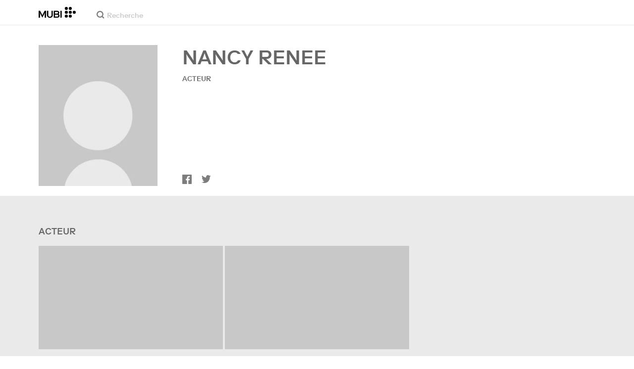

--- FILE ---
content_type: text/html; charset=utf-8
request_url: https://mubi.com/fr/cast/nancy-renee
body_size: 33682
content:
<!DOCTYPE html><html lang="fr"><head><meta charSet="utf-8" data-next-head=""/><meta name="viewport" content="width=device-width" data-next-head=""/><title data-next-head="">Nancy Renee - Films, Biographie et Listes sur MUBI</title><link href="/favicon.ico" rel="icon" type="image/x-icon" data-next-head=""/><meta content="app-id=626148774" name="apple-itunes-app" data-next-head=""/><link href="/apple-touch-icon.png?ver=2" rel="apple-touch-icon" data-next-head=""/><meta name="description" content="Nancy Renee - Films, Biographie et Listes sur MUBI" data-next-head=""/><link rel="canonical" href="https://mubi.com/fr/cast/nancy-renee" data-next-head=""/><meta content="follow, index" name="robots" data-next-head=""/><meta property="fb:app_id" content="5409810948" data-next-head=""/><meta property="og:site_name" content="MUBI" data-next-head=""/><meta property="og:title" content="Nancy Renee" data-next-head=""/><meta property="og:type" content="cast" data-next-head=""/><meta property="og:description" content="Nancy Renee - Films, Biographie et Listes sur MUBI" data-next-head=""/><meta property="og:url" content="https://mubi.com/fr/cast/nancy-renee" data-next-head=""/><link rel="preload" href="https://images.mubicdn.net/static/images/cast_member_placeholder.png?size=300x" as="image" media="(min-width: 810px)" data-next-head=""/><link rel="preload" href="https://images.mubicdn.net/static/images/cast_member_placeholder.png?size=100x" as="image" media="(max-width: 550px)" data-next-head=""/><link rel="preload" href="https://assets.mubicdn.net/static/fonts/RiformaLLWeb-Medium.woff2" as="font" crossorigin="anonymous"/><link rel="preload" href="https://assets.mubicdn.net/static/fonts/RiformaLLWeb-Regular.woff2" as="font" crossorigin="anonymous"/><link rel="preload" href="https://assets.mubicdn.net/static/fonts/RiformaLLWeb-Bold.woff2" as="font" crossorigin="anonymous"/><link rel="preload" href="https://assets.mubicdn.net/static/fonts/RiformaLLWeb-Italic.woff2" as="font" crossorigin="anonymous"/><meta name="google-site-verification" content="iZY7BeaCykgtLfBovCb6ala6DsrhSEbIpb9SU0IYM4o"/><link rel="preload" href="https://assets.mubicdn.net/_next/static/css/9a3ff8d7ce992ad4.css" as="style"/><meta name="sentry-trace" content="edb25cfc89dbfc588527c1c2da5113ad-dbd1e71148400020-0"/><meta name="baggage" content="sentry-environment=production,sentry-release=24b7fa3abfcc590121f77c302f05161c6d5e269b,sentry-public_key=3b8c3e6654eafb37822681af4549d1bd,sentry-trace_id=edb25cfc89dbfc588527c1c2da5113ad,sentry-org_id=535082,sentry-sampled=false,sentry-sample_rand=0.3643510351846677,sentry-sample_rate=0"/><script id="initialise-google-consent" data-nscript="beforeInteractive">
              window.dataLayer = window.dataLayer || [];
              function gtag() {
                dataLayer.push(arguments);
              }
              gtag("consent", "default", {
                ad_storage: "denied",
                ad_user_data: "denied", 
                ad_personalization: "denied",
                analytics_storage: "denied",
                functionality_storage: "denied",
                personalization_storage: "denied",
                security_storage: "granted",
                wait_for_update: 2000,
              });
              gtag("set", "ads_data_redaction", true);
              gtag("set", "url_passthrough", true);
            </script><link rel="stylesheet" href="https://assets.mubicdn.net/_next/static/css/9a3ff8d7ce992ad4.css" data-n-g=""/><noscript data-n-css=""></noscript><script defer="" noModule="" src="https://assets.mubicdn.net/_next/static/chunks/polyfills-42372ed130431b0a.js"></script><script src="https://cdn-cookieyes.com/client_data/557d88e3cc18545818539070/script.js" defer="" data-nscript="beforeInteractive"></script><script src="https://assets.mubicdn.net/_next/static/chunks/webpack-5f7883b21f473c34.js" defer=""></script><script src="https://assets.mubicdn.net/_next/static/chunks/framework-3be1f1d3aad8b098.js" defer=""></script><script src="https://assets.mubicdn.net/_next/static/chunks/main-10ed69fb10a7725b.js" defer=""></script><script src="https://assets.mubicdn.net/_next/static/chunks/pages/_app-128776c0e0e29423.js" defer=""></script><script src="https://assets.mubicdn.net/_next/static/chunks/63111-eea23bd394af1731.js" defer=""></script><script src="https://assets.mubicdn.net/_next/static/chunks/70068-49d82ec9e6405eeb.js" defer=""></script><script src="https://assets.mubicdn.net/_next/static/chunks/92349-998df218b23258d2.js" defer=""></script><script src="https://assets.mubicdn.net/_next/static/chunks/41644-dbab8b326dab5ee6.js" defer=""></script><script src="https://assets.mubicdn.net/_next/static/chunks/77806-dae77635aedc08a1.js" defer=""></script><script src="https://assets.mubicdn.net/_next/static/chunks/43190-e4ff8a334e32e109.js" defer=""></script><script src="https://assets.mubicdn.net/_next/static/chunks/21527-3d6d3ca7937ec4c0.js" defer=""></script><script src="https://assets.mubicdn.net/_next/static/chunks/40090-480b3422d73b3a34.js" defer=""></script><script src="https://assets.mubicdn.net/_next/static/chunks/92630-a2db110458891bba.js" defer=""></script><script src="https://assets.mubicdn.net/_next/static/chunks/92893-23a836eaddaf84c9.js" defer=""></script><script src="https://assets.mubicdn.net/_next/static/chunks/22672-8d034f1e3e53f549.js" defer=""></script><script src="https://assets.mubicdn.net/_next/static/chunks/88921-f6099dd87e0f1d7a.js" defer=""></script><script src="https://assets.mubicdn.net/_next/static/chunks/82900-158084e60755b3f8.js" defer=""></script><script src="https://assets.mubicdn.net/_next/static/chunks/pages/cast/%5BcastSlug%5D-a0511e86ceb24eef.js" defer=""></script><script src="https://assets.mubicdn.net/_next/static/24b7fa3abfcc590121f77c302f05161c6d5e269b/_buildManifest.js" defer=""></script><script src="https://assets.mubicdn.net/_next/static/24b7fa3abfcc590121f77c302f05161c6d5e269b/_ssgManifest.js" defer=""></script></head><body style="min-width:350px"><style data-emotion="css-global o3881t">html,body,div,span,applet,object,iframe,h1,h2,h3,h4,h5,h6,p,blockquote,pre,a,abbr,acronym,address,big,cite,code,del,dfn,em,img,ins,kbd,q,s,samp,small,strike,strong,sub,sup,tt,var,b,u,i,center,dl,dt,dd,ol,ul,li,fieldset,form,label,legend,table,caption,tbody,tfoot,thead,tr,th,td,article,aside,canvas,details,embed,figure,figcaption,footer,header,hgroup,menu,nav,output,ruby,section,summary,time,mark,audio,video{margin:0;padding:0;border:0;font-size:100%;font:inherit;vertical-align:baseline;}article,aside,details,figcaption,figure,footer,header,hgroup,menu,nav,section{display:block;}body{line-height:1;}ol,ul{list-style:none;}blockquote,q{quotes:none;}blockquote:before,blockquote:after,q:before,q:after{content:'';content:none;}table{border-collapse:collapse;border-spacing:0;}@font-face{font-family:'Riforma';font-display:swap;src:url(https://assets.mubicdn.net/static/fonts/RiformaLLWeb-Medium.woff2) format('woff2');font-weight:500;}@font-face{font-family:'Riforma';font-display:swap;src:url(https://assets.mubicdn.net/static/fonts/RiformaLLWeb-Regular.woff2) format('woff2');}@font-face{font-family:'Riforma';font-display:swap;src:url(https://assets.mubicdn.net/static/fonts/RiformaLLWeb-Bold.woff2) format('woff2');font-weight:bold;}@font-face{font-family:'Riforma';font-display:swap;src:url(https://assets.mubicdn.net/static/fonts/RiformaLLSub-MediumItalic.woff2) format('woff2');font-style:italic;font-weight:500;}@font-face{font-family:'Riforma';font-display:swap;src:url(https://assets.mubicdn.net/static/fonts/RiformaLLWeb-Italic.woff2) format('woff2');font-style:italic;}@font-face{font-family:'KCompress';font-display:swap;src:url(https://assets.mubicdn.net/static/fonts/K-Compress-cap.woff2) format('woff2');}@font-face{font-family:'Retrospective';font-display:swap;src:url(https://assets.mubicdn.net/static/fonts/MUBI_Retrospective-Numerals.woff2) format('woff2');}*{box-sizing:border-box;}body{-webkit-font-smoothing:antialiased;-moz-osx-font-smoothing:grayscale;font-family:Riforma,Helvetica,Arial,"Lucida Grande",sans-serif;font-size:14px;font-weight:300;line-height:1.4;}a{-webkit-text-decoration:none;text-decoration:none;color:#001489;}a:hover{color:#001489;-webkit-text-decoration:underline;text-decoration:underline;}a:visited{color:#001489;}a,button{cursor:pointer;}strong,b{font-weight:500;}i,em{font-style:italic;}button,input,textarea,select{font-family:Riforma,Helvetica,Arial,"Lucida Grande",sans-serif;}input,textarea{border-radius:0;font-size:14px;}input::-webkit-input-placeholder{color:#C8C8C8;}input::-moz-placeholder{color:#C8C8C8;}input:-ms-input-placeholder{color:#C8C8C8;}textarea::-webkit-input-placeholder{color:#C8C8C8;}textarea::-moz-placeholder{color:#C8C8C8;}textarea:-ms-input-placeholder{color:#C8C8C8;}input::placeholder,textarea::placeholder{color:#C8C8C8;}input::-webkit-outer-spin-button,textarea::-webkit-outer-spin-button,input::-webkit-inner-spin-button,textarea::-webkit-inner-spin-button{-webkit-appearance:none;margin:0;}input[type=number]{-moz-appearance:textfield;}.medium-zoom-overlay{z-index:10;}.medium-zoom-image--opened{z-index:11;}.grecaptcha-badge{visibility:hidden;}.pac-container{z-index:9999;}</style><div id="__next"><!--$--><style data-emotion="css p31fp9">.css-p31fp9{padding-bottom:50px;background-color:#EAEAEA;min-height:100vh;}</style><div class="css-p31fp9 e5dgypn0"><div class="css-0 e1xvv11c2"></div><style data-emotion="css ixlrhn">.css-ixlrhn{display:block;}@media (min-width:1186px){.css-ixlrhn{display:none;}}</style><div class="css-ixlrhn e1xvv11c1"><style data-emotion="css ucqf4e">.css-ucqf4e{position:relative;height:60px;width:100%;background-color:#FFFFFF;border-bottom:1px solid #EAEAEA;z-index:10;}</style><nav class="css-ucqf4e eetzbd0"><style data-emotion="css xf7aue">.css-xf7aue{position:fixed;top:0;left:0;height:100vh;width:100vw;z-index:12;display:none;}.css-xf7aue.show-enter-done{display:block;}</style><div class="css-xf7aue eumoyu40"><style data-emotion="css 1ig2tne">.css-1ig2tne{position:fixed;top:0;bottom:0;left:0;right:0;background:rgba(0,0,0,0.75);z-index:1005;opacity:0;}.css-1ig2tne.fadein-enter-active{opacity:1;-webkit-transition:opacity 0.2s;transition:opacity 0.2s;}.css-1ig2tne.fadein-enter-done{opacity:1;}</style><div class="css-1ig2tne eumoyu41"></div><style data-emotion="css 1ty3w50">.css-1ty3w50{height:100vh;width:calc(100% - 60px);max-width:350px;background-color:white;z-index:1006;position:relative;-webkit-transform:translateX(-100%);-moz-transform:translateX(-100%);-ms-transform:translateX(-100%);transform:translateX(-100%);}.css-1ty3w50.slidein-enter-active{-webkit-transform:translateX(0);-moz-transform:translateX(0);-ms-transform:translateX(0);transform:translateX(0);-webkit-transition:-webkit-transform 0.2s;transition:transform 0.2s;}.css-1ty3w50.slidein-enter-done{-webkit-transform:translateX(0);-moz-transform:translateX(0);-ms-transform:translateX(0);transform:translateX(0);}.css-1ty3w50.slidein-exit{-webkit-transform:translateX(0);-moz-transform:translateX(0);-ms-transform:translateX(0);transform:translateX(0);}.css-1ty3w50.slidein-exit.slidein-exit-active{-webkit-transform:translateX(-100%);-moz-transform:translateX(-100%);-ms-transform:translateX(-100%);transform:translateX(-100%);-webkit-transition:-webkit-transform 0.2s;transition:transform 0.2s;}</style><div class="css-1ty3w50 eumoyu42"><style data-emotion="css kjhdb2">.css-kjhdb2{height:100%;width:100%;overflow:scroll;}</style><div class="css-kjhdb2 eumoyu43"><style data-emotion="css 7lh6tr">.css-7lh6tr{padding:16px 0 150px;width:100%;z-index:3;position:relative;background-color:#FFFFFF;}@media (min-width:810px){.css-7lh6tr{padding:11px 0;}}@media (min-width:1186px){.css-7lh6tr{height:100%;}}</style><ul class="css-7lh6tr e176qyll0"><style data-emotion="css 15hserq">.css-15hserq{padding:0;display:block;}@media (min-width:1186px){.css-15hserq{font-family:Riforma,Helvetica,Arial,"Lucida Grande",sans-serif;padding:0 15px;}}</style><li class="css-15hserq e9lsrr0"><style data-emotion="css 1c1yqvp">.css-1c1yqvp{color:#7d7d7d;display:block;padding:0px 25px;font-size:20px;line-height:42px;font-weight:normal;}.css-1c1yqvp:visited{color:#7d7d7d;}.css-1c1yqvp:hover{color:#323232;-webkit-text-decoration:none;text-decoration:none;}@media (min-width:1186px){.css-1c1yqvp{width:100%;height:100%;font-size:14px;line-height:24px;padding:0;}}</style><a role="button" class="css-1c1yqvp eyngsk11">Faites l&#x27;essai de 7 jours gratuits</a></li><style data-emotion="css 8fcq1q">@media (min-width: 1186px){.css-8fcq1q{display:none;}}</style><div class="css-8fcq1q e73q5d00"><li class="css-15hserq e9lsrr0"><a class="css-1c1yqvp eyngsk10" href="/fr/us/showing">À l&#x27;affiche</a></li><li class="css-15hserq e9lsrr0"><style data-emotion="css 1nmdv84">.css-1nmdv84{-webkit-text-decoration:none;text-decoration:none;}.css-1nmdv84:hover{-webkit-text-decoration:none;text-decoration:none;}</style><a class="css-1nmdv84 e10lbgof0" href="/fr/us/go"><span class="css-1c1yqvp eyngsk11">MUBI GO</span></a></li></div><li class="css-15hserq e9lsrr0"><a class="css-1c1yqvp eyngsk10" href="/fr/gifts">Offrir MUBI</a></li><style data-emotion="css 1q38iv">.css-1q38iv{border-top:1px solid #EAEAEA;margin-top:10px;padding-bottom:10px;display:block;}</style><li class="css-1q38iv e9lsrr1"></li><li class="css-15hserq e9lsrr0"><a class="css-1c1yqvp eyngsk10" href="/fr/films">Explorer</a></li><div class="css-8fcq1q e73q5d00"><li class="css-15hserq e9lsrr0"><a class="css-1c1yqvp eyngsk10" href="/fr/notebook">Notebook</a></li></div><li class="css-15hserq e9lsrr0"><a class="css-1c1yqvp eyngsk10" href="/fr/notebook/magazine">Notebook Magazine</a></li><li class="css-15hserq e9lsrr0"><a href="https://mubieditions.com" class="css-1c1yqvp eyngsk11">MUBI Editions</a></li><li class="css-15hserq e9lsrr0"><a href="https://shop.mubi.com/en-us" class="css-1c1yqvp eyngsk11">SHOP</a></li><li class="css-1q38iv e9lsrr1"></li><li class="css-15hserq e9lsrr0"><a class="css-1c1yqvp eyngsk10" href="/fr/us/about">À propos</a></li><li class="css-15hserq e9lsrr0"><a class="css-1c1yqvp eyngsk10" href="/fr/ways-to-watch">Comment regarder vos films</a></li><li class="css-15hserq e9lsrr0"><a class="css-1c1yqvp eyngsk10" href="/fr/us/student">Étudiants</a></li><li class="css-15hserq e9lsrr0"><a class="css-1c1yqvp eyngsk10" href="/fr/jobs">Emplois</a></li><li class="css-15hserq e9lsrr0"><a class="css-1c1yqvp eyngsk10" href="/fr/terms_of_service">Conditions &amp; Confidentialité</a></li><li class="css-15hserq e9lsrr0"><style data-emotion="css 615roy">.css-615roy{color:#7d7d7d;display:block;padding:0px 25px;font-size:20px;line-height:42px;font-weight:normal;}.css-615roy:hover{color:#323232;}@media (min-width:1186px){.css-615roy{font-size:14px;line-height:24px;padding:0;}}</style><style data-emotion="css p8r9gs">.css-p8r9gs{display:-webkit-box;display:-webkit-flex;display:-ms-flexbox;display:flex;-webkit-appearance:none;-moz-appearance:none;-ms-appearance:none;appearance:none;color:inherit;background:transparent;background-repeat:no-repeat;border:none;outline:none;margin:0;padding:0;cursor:pointer;color:#7d7d7d;display:block;padding:0px 25px;font-size:20px;line-height:42px;font-weight:normal;}.css-p8r9gs::-moz-focus-inner{border:0;padding:0;}.css-p8r9gs:hover{color:#323232;}@media (min-width:1186px){.css-p8r9gs{font-size:14px;line-height:24px;padding:0;}}</style><button type="button" class="ec9w5w80 css-p8r9gs e46vom80">Aide</button></li></ul><style data-emotion="css 9dhmvo">.css-9dhmvo{cursor:pointer;position:absolute;top:20px;left:calc(100% + 20px);}</style><div class="css-9dhmvo eumoyu44"><style data-emotion="css 13o7eu2">.css-13o7eu2{display:block;}</style><svg viewBox="0 0 11 11" stroke="white" width="20px" class="css-13o7eu2 e101vm530"><path d="M1,1 L10,10"></path><path d="M10,1 L1,10"></path></svg></div></div></div></div><style data-emotion="css 8utsz3">.css-8utsz3{width:100%;height:100%;}</style><div class="css-8utsz3 ej0e9kc0"><style data-emotion="css 1i7jkhg">.css-1i7jkhg{height:100%;max-width:100%;padding:0 20px;margin:0 auto;}@media (min-width:810px){.css-1i7jkhg{padding:0 22px;max-width:792px;}}@media (min-width:1186px){.css-1i7jkhg{max-width:1168px;}}@media (min-width:1562px){.css-1i7jkhg{max-width:1544px;}}@media (min-width:1938px){.css-1i7jkhg{max-width:1920px;}}</style><div class="css-1i7jkhg ej0e9kc1"><style data-emotion="css 1a8o7pf">.css-1a8o7pf{height:100%;position:relative;display:-webkit-box;display:-webkit-flex;display:-ms-flexbox;display:flex;-webkit-box-pack:center;-ms-flex-pack:center;-webkit-justify-content:center;justify-content:center;-webkit-align-items:baseline;-webkit-box-align:baseline;-ms-flex-align:baseline;align-items:baseline;}</style><nav class="css-1a8o7pf eetzbd1"><style data-emotion="css uey7iq">.css-uey7iq{opacity:0;display:-webkit-box;display:-webkit-flex;display:-ms-flexbox;display:flex;height:100%;-webkit-align-items:center;-webkit-box-align:center;-ms-flex-align:center;align-items:center;position:absolute;left:-14px;}</style><div class="css-uey7iq eetzbd3"><style data-emotion="css 8ea17h">.css-8ea17h{-webkit-transition:opacity 400ms;transition:opacity 400ms;display:-webkit-inline-box;display:-webkit-inline-flex;display:-ms-inline-flexbox;display:inline-flex;-webkit-align-items:center;-webkit-box-align:center;-ms-flex-align:center;align-items:center;height:100%;}</style><a href="#" data-cy="hamburger" role="button" aria-label="Open navigation sidebar" class="css-8ea17h eetzbd2"></a><style data-emotion="css 1pyakdx">.css-1pyakdx{display:block;}@media (min-width:1186px){.css-1pyakdx{display:block;}}</style><div class="css-1pyakdx eetzbd4"><div><a href="/fr/search/films"><style data-emotion="css 1c9vryb">.css-1c9vryb{display:-webkit-box;display:-webkit-flex;display:-ms-flexbox;display:flex;-webkit-align-items:center;-webkit-box-align:center;-ms-flex-align:center;align-items:center;-webkit-box-pack:center;-ms-flex-pack:center;-webkit-justify-content:center;justify-content:center;min-width:44px;min-height:44px;}</style><span class="css-1c9vryb eetzbd11"><svg viewBox="0 0 512 512" fill="#7d7d7d" width="16px" class="css-13o7eu2 e101vm530"><path d="m340 392l110 109 51-51-109-110z m-121 47c122 0 220-98 220-220 0-121-98-219-220-219-121 0-219 98-219 219 0 122 98 220 219 220z m0-73c-80 0-146-66-146-147 0-80 66-146 146-146 81 0 147 66 147 146 0 81-66 147-147 147z"></path></svg></span></a></div></div></div><style data-emotion="css azx95j">.css-azx95j{display:-webkit-box;display:-webkit-flex;display:-ms-flexbox;display:flex;-webkit-align-items:center;-webkit-box-align:center;-ms-flex-align:center;align-items:center;height:100%;}</style><div class="css-azx95j eetzbd5"><style data-emotion="css 1xl7pif">.css-1xl7pif{display:-webkit-box;display:-webkit-flex;display:-ms-flexbox;display:flex;-webkit-text-decoration:none;text-decoration:none;}.css-1xl7pif:hover{-webkit-text-decoration:none;text-decoration:none;}</style><div class="css-1xl7pif eetzbd6"><style data-emotion="css 1fdxz4i">.css-1fdxz4i{display:block;-webkit-text-decoration:none;text-decoration:none;}</style><a class="css-1fdxz4i e8es2wj0" href="/fr/us"><svg viewBox="0 0 800 240" width="75px" style="vertical-align:top" class="css-13o7eu2 e101vm530"><g fill="#000000"><path d="M444.53,171.29a45.66,45.66,0,0,0-15.67-14.69,39.3,39.3,0,0,0,11.78-12.32q4.42-7.34,4.43-17.94a40.2,40.2,0,0,0-3.46-16.85,38.1,38.1,0,0,0-9.61-13,43.34,43.34,0,0,0-14.7-8.32,57.32,57.32,0,0,0-18.69-2.92H324.07V236.54h78.86a56.74,56.74,0,0,0,19.34-3.14,44.75,44.75,0,0,0,15-8.74A38.58,38.58,0,0,0,447,211a44,44,0,0,0,3.46-17.71Q450.47,180.36,444.53,171.29Zm-92.37-62.23h44.29q9.72,0,15.13,4.65t5.4,13.72q0,9.06-5.4,14.26t-15.13,5.18H352.16Zm65.14,98q-5.07,5.73-16.53,5.73H352.16V170.64h48.61q11.24,0,16.43,6.37a23.43,23.43,0,0,1,5.18,15.24Q422.38,201.33,417.3,207Z"></path><path d="M268.53,235.24a58,58,0,0,0,19.77-12.42,53.71,53.71,0,0,0,12.42-18.58,60.11,60.11,0,0,0,4.33-22.8V85.29H277v96.15A39.87,39.87,0,0,1,274.47,196a30,30,0,0,1-7,10.8,30.73,30.73,0,0,1-10.91,6.81,43.43,43.43,0,0,1-28.3,0,30.77,30.77,0,0,1-10.92-6.81,30.25,30.25,0,0,1-7-10.8,40.09,40.09,0,0,1-2.48-14.59V85.29H179.73v96.15a60.3,60.3,0,0,0,4.32,22.8,53.71,53.71,0,0,0,12.42,18.58,58.33,58.33,0,0,0,19.67,12.42,77.84,77.84,0,0,0,52.39,0"></path><path d="M80.13,236.54l34.36-65.9q3-5.61,5.39-10.59t4.54-9.83q2.16-4.86,4.22-9.94t4.43-10.69h.86q-.44,6-.86,11.34c-.3,3.53-.51,6.95-.65,10.26s-.25,6.74-.33,10.27-.11,7.31-.11,11.34v63.74h28.09V85.29H128.75L99.36,142.76q-3,5.85-5.51,10.81c-1.66,3.31-3.24,6.56-4.75,9.72s-3,6.41-4.43,9.73-3,6.84-4.54,10.58Q77.75,178,75.59,173t-4.43-9.73c-1.51-3.16-3.1-6.41-4.75-9.72s-3.49-6.91-5.51-10.81L31.51,85.29H.19V236.54H28.27V172.8q0-6-.1-11.34t-.33-10.27q-.21-5-.65-10.26t-.86-11.34h.86q2.16,5.61,4.32,10.69t4.33,9.94c1.43,3.24,2.95,6.52,4.53,9.83s3.39,6.85,5.4,10.59Z"></path><rect x="468.61" y="85.29" width="28.09" height="151.25"></rect><g fill="#000000"><circle cx="766.5" cy="118.11" r="33.13"></circle><circle cx="595.89" cy="118.11" r="33.13"></circle><circle cx="681.2" cy="118.11" r="33.13"></circle><circle cx="595.89" cy="33.13" r="33.13"></circle><circle cx="681.2" cy="33.13" r="33.13"></circle><circle cx="595.89" cy="203.1" r="33.13"></circle><circle cx="681.2" cy="203.1" r="33.13"></circle></g></g></svg></a></div></div><style data-emotion="css awgmon">.css-awgmon{-webkit-transition:opacity 400ms;transition:opacity 400ms;opacity:0;position:absolute;right:0;height:100%;}</style><div class="css-awgmon eetzbd10"></div></nav></div></div></nav></div><style data-emotion="css 4zkfdl">.css-4zkfdl{display:none;}@media (min-width:1186px){.css-4zkfdl{display:block;}}</style><div class="css-4zkfdl e1xvv11c0"><style data-emotion="css 7i06bi">.css-7i06bi{position:relative;z-index:10;width:100%;background-color:#FFFFFF;border-bottom:1px solid #EAEAEA;}</style><nav class="css-7i06bi e17iut570"><div class="css-8utsz3 ej0e9kc0"><style data-emotion="css isqanh">.css-isqanh{max-width:100%;padding:0 20px;margin:0 auto;}@media (min-width:412px){.css-isqanh{padding:0 20px;max-width:375px;}}@media (min-width:810px){.css-isqanh{padding:0 22px;max-width:792px;}}@media (min-width:1186px){.css-isqanh{max-width:1168px;}}@media (min-width:1562px){.css-isqanh{max-width:1544px;}}@media (min-width:1938px){.css-isqanh{max-width:1920px;}}</style><div class="css-isqanh ej0e9kc1"><style data-emotion="css 12uhsvm">.css-12uhsvm{height:50px;display:-webkit-box;display:-webkit-flex;display:-ms-flexbox;display:flex;}</style><div class="css-12uhsvm e17iut571"><style data-emotion="css rt0yeb">.css-rt0yeb{padding-right:21px;height:100%;display:-webkit-box;display:-webkit-flex;display:-ms-flexbox;display:flex;-webkit-align-items:center;-webkit-box-align:center;-ms-flex-align:center;align-items:center;}</style><div class="css-rt0yeb e17iut572"><style data-emotion="css buoxs4">.css-buoxs4{display:block;-webkit-text-decoration:none;text-decoration:none;}.css-buoxs4:hover{-webkit-text-decoration:none;text-decoration:none;}</style><div class="css-buoxs4 e17iut573"><a class="css-1fdxz4i e8es2wj0" href="/fr/us"><svg viewBox="0 0 800 240" width="75px" style="vertical-align:top" class="css-13o7eu2 e101vm530"><g fill="#000000"><path d="M444.53,171.29a45.66,45.66,0,0,0-15.67-14.69,39.3,39.3,0,0,0,11.78-12.32q4.42-7.34,4.43-17.94a40.2,40.2,0,0,0-3.46-16.85,38.1,38.1,0,0,0-9.61-13,43.34,43.34,0,0,0-14.7-8.32,57.32,57.32,0,0,0-18.69-2.92H324.07V236.54h78.86a56.74,56.74,0,0,0,19.34-3.14,44.75,44.75,0,0,0,15-8.74A38.58,38.58,0,0,0,447,211a44,44,0,0,0,3.46-17.71Q450.47,180.36,444.53,171.29Zm-92.37-62.23h44.29q9.72,0,15.13,4.65t5.4,13.72q0,9.06-5.4,14.26t-15.13,5.18H352.16Zm65.14,98q-5.07,5.73-16.53,5.73H352.16V170.64h48.61q11.24,0,16.43,6.37a23.43,23.43,0,0,1,5.18,15.24Q422.38,201.33,417.3,207Z"></path><path d="M268.53,235.24a58,58,0,0,0,19.77-12.42,53.71,53.71,0,0,0,12.42-18.58,60.11,60.11,0,0,0,4.33-22.8V85.29H277v96.15A39.87,39.87,0,0,1,274.47,196a30,30,0,0,1-7,10.8,30.73,30.73,0,0,1-10.91,6.81,43.43,43.43,0,0,1-28.3,0,30.77,30.77,0,0,1-10.92-6.81,30.25,30.25,0,0,1-7-10.8,40.09,40.09,0,0,1-2.48-14.59V85.29H179.73v96.15a60.3,60.3,0,0,0,4.32,22.8,53.71,53.71,0,0,0,12.42,18.58,58.33,58.33,0,0,0,19.67,12.42,77.84,77.84,0,0,0,52.39,0"></path><path d="M80.13,236.54l34.36-65.9q3-5.61,5.39-10.59t4.54-9.83q2.16-4.86,4.22-9.94t4.43-10.69h.86q-.44,6-.86,11.34c-.3,3.53-.51,6.95-.65,10.26s-.25,6.74-.33,10.27-.11,7.31-.11,11.34v63.74h28.09V85.29H128.75L99.36,142.76q-3,5.85-5.51,10.81c-1.66,3.31-3.24,6.56-4.75,9.72s-3,6.41-4.43,9.73-3,6.84-4.54,10.58Q77.75,178,75.59,173t-4.43-9.73c-1.51-3.16-3.1-6.41-4.75-9.72s-3.49-6.91-5.51-10.81L31.51,85.29H.19V236.54H28.27V172.8q0-6-.1-11.34t-.33-10.27q-.21-5-.65-10.26t-.86-11.34h.86q2.16,5.61,4.32,10.69t4.33,9.94c1.43,3.24,2.95,6.52,4.53,9.83s3.39,6.85,5.4,10.59Z"></path><rect x="468.61" y="85.29" width="28.09" height="151.25"></rect><g fill="#000000"><circle cx="766.5" cy="118.11" r="33.13"></circle><circle cx="595.89" cy="118.11" r="33.13"></circle><circle cx="681.2" cy="118.11" r="33.13"></circle><circle cx="595.89" cy="33.13" r="33.13"></circle><circle cx="681.2" cy="33.13" r="33.13"></circle><circle cx="595.89" cy="203.1" r="33.13"></circle><circle cx="681.2" cy="203.1" r="33.13"></circle></g></g></svg></a></div></div><style data-emotion="css dxcjfh">.css-dxcjfh{-webkit-box-flex:1.3;-webkit-flex-grow:1.3;-ms-flex-positive:1.3;flex-grow:1.3;-webkit-flex-shrink:1;-ms-flex-negative:1;flex-shrink:1;-webkit-flex-basis:0%;-ms-flex-preferred-size:0%;flex-basis:0%;display:-webkit-box;display:-webkit-flex;display:-ms-flexbox;display:flex;margin-right:21px;}@media (min-width:1562px){.css-dxcjfh{-webkit-box-flex:2;-webkit-flex-grow:2;-ms-flex-positive:2;flex-grow:2;}}</style><div class="css-dxcjfh e17iut574"><span><style data-emotion="css 1ixpc9v">.css-1ixpc9v{display:block;position:relative;border-bottom:none;width:270px;height:50px;}@media (min-width:1562px){.css-1ixpc9v{width:350px;}}</style><form class="css-1ixpc9v e13zzwbn0"><style data-emotion="css 1v1vlee">.css-1v1vlee{position:relative;z-index:2;height:100%;}</style><div class="css-1v1vlee e13zzwbn1"><style data-emotion="css 1vxqmgx">.css-1vxqmgx{position:absolute;left:21px;z-index:3;top:calc(50% - 3px);width:16px;height:16px;}</style><div class="css-1vxqmgx e13zzwbn3"><svg viewBox="0 0 512 512" fill="#7d7d7d" width="100%" class="css-13o7eu2 e101vm530"><path d="m340 392l110 109 51-51-109-110z m-121 47c122 0 220-98 220-220 0-121-98-219-220-219-121 0-219 98-219 219 0 122 98 220 219 220z m0-73c-80 0-146-66-146-147 0-80 66-146 146-146 81 0 147 66 147 146 0 81-66 147-147 147z"></path></svg></div><style data-emotion="css 5wzl3m">.css-5wzl3m{font-family:Riforma,Helvetica,Arial,"Lucida Grande",sans-serif;font-weight:500;font-size:20px;display:block;border:none;border-radius:0;box-sizing:border-box;width:100%;color:#7d7d7d;position:relative;z-index:2;background:transparent;height:60px;padding-left:49px;padding-right:38px;outline:none;height:50px;padding:24px 15px 12px;padding-left:42px;font-size:14px;line-height:14px;background-color:#FFFFFF;}.css-5wzl3m::-webkit-input-placeholder{-webkit-font-smoothing:auto;-moz-osx-font-smoothing:auto;}.css-5wzl3m::-moz-placeholder{-webkit-font-smoothing:auto;-moz-osx-font-smoothing:auto;}.css-5wzl3m:-ms-input-placeholder{-webkit-font-smoothing:auto;-moz-osx-font-smoothing:auto;}.css-5wzl3m::placeholder{-webkit-font-smoothing:auto;-moz-osx-font-smoothing:auto;}</style><input autoComplete="off" placeholder="Recherche" type="text" class="css-5wzl3m e13zzwbn2" name="query" value=""/></div></form></span><style data-emotion="css v2kfba">.css-v2kfba{height:100%;width:100%;}</style><div class="css-v2kfba e17iut575"></div></div><style data-emotion="css 1bepcao">.css-1bepcao{-webkit-transition:opacity 400ms;transition:opacity 400ms;opacity:0;display:-webkit-box;display:-webkit-flex;display:-ms-flexbox;display:flex;-webkit-box-pack:end;-ms-flex-pack:end;-webkit-justify-content:flex-end;justify-content:flex-end;-webkit-align-items:center;-webkit-box-align:center;-ms-flex-align:center;align-items:center;height:100%;-webkit-box-flex:2;-webkit-flex-grow:2;-ms-flex-positive:2;flex-grow:2;-webkit-flex-shrink:1;-ms-flex-negative:1;flex-shrink:1;-webkit-flex-basis:0%;-ms-flex-preferred-size:0%;flex-basis:0%;white-space:nowrap;}</style><div class="css-1bepcao e17iut578"></div></div></div></div></nav></div><style data-emotion="css 14r34si">.css-14r34si{background-color:#FFFFFF;}</style><div class="css-14r34si e5dgypn1"><div class="css-8utsz3 ej0e9kc0"><div class="css-isqanh ej0e9kc1"><style data-emotion="css 1stgf24">.css-1stgf24{padding:20px 0;}@media (min-width:810px){.css-1stgf24{padding:40px 0 20px;display:-webkit-box;display:-webkit-flex;display:-ms-flexbox;display:flex;}}</style><div class="css-1stgf24 e48c21a0"><style data-emotion="css 505ir6">.css-505ir6{display:-webkit-box;display:-webkit-flex;display:-ms-flexbox;display:flex;gap:20px;width:100%;margin-right:20px;}@media (min-width:810px){.css-505ir6{display:block;margin-right:50px;width:240px;height:285px;}}</style><div class="css-505ir6 e48c21a1"><style data-emotion="css 1vfc42b">.css-1vfc42b img{width:80px;height:95px;}@media (min-width:810px){.css-1vfc42b img{width:240px;height:285px;}}</style><style data-emotion="css luoq12">.css-luoq12 img{width:80px;height:95px;}@media (min-width:810px){.css-luoq12 img{width:240px;height:285px;}}</style><picture class="e48c21a11 css-luoq12 e1agxnc60"><source srcSet="https://images.mubicdn.net/static/images/cast_member_placeholder.png?size=300x" media="(min-width: 810px)"/><img src="https://images.mubicdn.net/static/images/cast_member_placeholder.png?size=100x" loading="eager" alt="Photo de Nancy Renee"/></picture><style data-emotion="css d441a8">.css-d441a8{display:block;width:calc(100% - 100px);}@media (min-width:810px){.css-d441a8{display:none;width:100%;}}</style><div class="css-d441a8 e48c21a3"><style data-emotion="css mbgvcm">.css-mbgvcm{font-size:28px;margin-bottom:4px;color:#666666;text-transform:uppercase;font-weight:500;line-height:normal;}@media (min-width:810px){.css-mbgvcm{font-size:40px;margin-bottom:10px;}}</style><h1 class="css-mbgvcm e48c21a4">Nancy Renee</h1><style data-emotion="css 5s0yq">.css-5s0yq{margin-top:8px;line-height:17px;}</style><ul class="css-5s0yq e48c21a5"><style data-emotion="css 1q6kh8x">.css-1q6kh8x{display:inline-block;vertical-align:top;}.css-1q6kh8x:not(:last-child){padding-right:11px;border-right:1px solid #C8C8C8;margin-right:11px;}.css-1q6kh8x a:hover{-webkit-text-decoration:none;text-decoration:none;}</style><li class="css-1q6kh8x e48c21a6"><a><style data-emotion="css 14xxfnd">.css-14xxfnd{text-transform:uppercase;-webkit-text-decoration:none;text-decoration:none;-webkit-transition:color 0.2s;transition:color 0.2s;color:#666666;font-weight:500;}.css-14xxfnd:hover{color:#323232;}</style><span class="css-14xxfnd e48c21a7">Acteur</span></a></li></ul></div></div><style data-emotion="css 13ecxt7">.css-13ecxt7{position:relative;}@media (min-width:810px){.css-13ecxt7{-webkit-flex:1;-ms-flex:1;flex:1;}}</style><div class="css-13ecxt7 e48c21a2"><style data-emotion="css 1dqx3zx">.css-1dqx3zx{display:none;width:calc(100% - 100px);}@media (min-width:810px){.css-1dqx3zx{display:block;width:100%;}}</style><div class="css-1dqx3zx e48c21a3"><h1 class="css-mbgvcm e48c21a4">Nancy Renee</h1><ul class="css-5s0yq e48c21a5"><li class="css-1q6kh8x e48c21a6"><a><span class="css-14xxfnd e48c21a7">Acteur</span></a></li></ul></div><style data-emotion="css 1qqizub">.css-1qqizub{clear:both;padding:18px 0 34px;width:100%;max-width:450px;}@media (min-width:810px){.css-1qqizub{padding:31px 0 60px;}}</style><div class="css-1qqizub e48c21a8"></div><style data-emotion="css 5yi2kp">.css-5yi2kp{display:-webkit-box;display:-webkit-flex;display:-ms-flexbox;display:flex;-webkit-box-pack:justify;-webkit-justify-content:space-between;justify-content:space-between;-webkit-align-items:center;-webkit-box-align:center;-ms-flex-align:center;align-items:center;height:28px;}@media (min-width:810px){.css-5yi2kp{position:absolute;bottom:0;width:100%;}}</style><div class="css-5yi2kp e48c21a9"><div class="css-0 e48c21a10"><style data-emotion="css 1txg44z">.css-1txg44z{display:-webkit-box;display:-webkit-flex;display:-ms-flexbox;display:flex;-webkit-box-pack:justify;-webkit-justify-content:space-between;justify-content:space-between;text-align:left;}</style><div class="css-1txg44z e19ecvl50"><style data-emotion="css qumd6q">.css-qumd6q{cursor:pointer;width:19px;height:19px;display:-webkit-box;display:-webkit-flex;display:-ms-flexbox;display:flex;-webkit-box-pack:center;-ms-flex-pack:center;-webkit-justify-content:center;justify-content:center;-webkit-align-items:center;-webkit-box-align:center;-ms-flex-align:center;align-items:center;margin-right:20px;}.css-qumd6q:last-child{margin-right:0;}.css-qumd6q svg{fill:#7d7d7d;}.css-qumd6q:hover svg{fill:#3B5998;}</style><a href="https://www.facebook.com/sharer/sharer.php?u=https://mubi.com/fr/cast/nancy-renee&amp;utm_campaign=&amp;utm_source=facebook" type="facebook" class="css-qumd6q e19ecvl51"><svg viewBox="0 0 20 20" width="100%" class="css-13o7eu2 e101vm530"><path d="M1.06553888,0 C0.475605335,0 0,0.404682396 0,1 L0,19 C0,19.5953176 0.475605335,20 1.06553888,20 L9.99910494,20 L9.99910494,12 L7.5,12 L7.5,9 L9.99910494,9 L9.99910494,6.89989111 C9.99910494,4.50108893 11.490143,3.01012704 13.8125299,3.01012704 C15.211145,3.01012704 16.151685,3.12065336 16.151685,3.12065336 L16.151685,5.82511797 L14.5770045,5.82511797 C13.5785382,5.82511797 12.9988593,6.17956443 12.9988593,7.24671506 L12.9988593,9 L16,9 L15.5500002,12 L12.9988593,12 L12.9988593,20 L19,20 C19.5899335,20 20,19.5953176 20,19 L20,1 C20,0.404682396 19.5899335,0 19,0 L1.06553888,0 Z"></path></svg></a><style data-emotion="css czkpt">.css-czkpt{cursor:pointer;width:19px;height:19px;display:-webkit-box;display:-webkit-flex;display:-ms-flexbox;display:flex;-webkit-box-pack:center;-ms-flex-pack:center;-webkit-justify-content:center;justify-content:center;-webkit-align-items:center;-webkit-box-align:center;-ms-flex-align:center;align-items:center;margin-right:20px;}.css-czkpt:last-child{margin-right:0;}.css-czkpt svg{fill:#7d7d7d;}.css-czkpt:hover svg{fill:#1DA1F2;}</style><a href="https://twitter.com/intent/tweet?url=https%3A%2F%2Fmubi.com%2Ffr%2Fcast%2Fnancy-renee&amp;via=mubi" type="twitter" class="css-czkpt e19ecvl51"><svg viewBox="0 0 24 19" width="100%" class="css-13o7eu2 e101vm530"><path d="M21.0034779,5.34998411 C21.0034779,5.14234375 21.0034779,4.93563869 20.9894482,4.72986896 C21.9283487,4.05074546 22.7388234,3.20986608 23.3829243,2.2466024 C22.5073545,2.63457354 21.5785382,2.88900489 20.6274805,3.0014032 C21.6289655,2.40184824 22.3785094,1.45885224 22.7366203,0.347908948 C21.7949034,0.906719044 20.7646411,1.30054053 19.6902929,1.51237858 C18.2032163,-0.0688736457 15.8402657,-0.455890687 13.9264481,0.568344384 C12.0126305,1.59257946 11.023903,3.77334436 11.5146872,5.88779137 C7.65734253,5.69441415 4.06346193,3.87248566 1.62745153,0.87542772 C0.35413229,3.06747841 1.0045191,5.87175955 3.11273488,7.27954303 C2.34927417,7.25691542 1.60245927,7.05096388 0.935316972,6.67906953 L0.935316972,6.73986513 C0.935941888,9.02352848 2.54570036,10.990446 4.78414631,11.4426389 C4.07786003,11.6352581 3.33681867,11.6634151 2.6179522,11.5249468 C3.24643651,13.4792194 5.04750778,14.8179957 7.09999113,14.8565458 C5.40120769,16.1916471 3.30265989,16.9164203 1.14202202,16.9142432 C0.760322504,16.9135104 0.378994239,16.8903996 -1.42108547e-14,16.8450297 C2.19391311,18.2529404 4.74665263,18.9997352 7.35346203,18.9962587 C16.1772423,19 21.0034779,11.6895625 21.0034779,5.34998411 Z"></path></svg></a></div></div></div></div></div></div></div></div><style data-emotion="css 7w6khc">.css-7w6khc{padding-top:20px;}</style><div class="css-7w6khc e5dgypn2"><div class="css-0 e5dgypn3"><div class="css-8utsz3 ej0e9kc0"><div class="css-isqanh ej0e9kc1"><style data-emotion="css 16djlbw">.css-16djlbw{margin-top:22px;}@media (min-width:810px){.css-16djlbw{margin-top:43px;}}</style><div class="css-16djlbw epwm5u80"><style data-emotion="css 1wu0jja">.css-1wu0jja{display:-webkit-box;display:-webkit-flex;display:-ms-flexbox;display:flex;-webkit-box-pack:justify;-webkit-justify-content:space-between;justify-content:space-between;-webkit-align-items:flex-end;-webkit-box-align:flex-end;-ms-flex-align:flex-end;align-items:flex-end;margin-bottom:20px;}</style><div class="css-1wu0jja e9omv4i0"><style data-emotion="css 1rc1lh1">.css-1rc1lh1{text-transform:uppercase;font-weight:500;font-size:18px;color:#666666;line-height:1;}</style><h2 class="css-1rc1lh1 e9omv4i1">Acteur</h2></div><style data-emotion="css 14rynyh">.css-14rynyh{list-style:none;display:-webkit-box;display:-webkit-flex;display:-ms-flexbox;display:flex;-webkit-box-flex-wrap:wrap;-webkit-flex-wrap:wrap;-ms-flex-wrap:wrap;flex-wrap:wrap;row-gap:36px;}</style><ul class="css-14rynyh e142ihlm0"><style data-emotion="css 1f6zwai">.css-1f6zwai{list-style:none;width:100%;max-width:372px;height:209px;position:relative;display:-webkit-box;display:-webkit-flex;display:-ms-flexbox;display:flex;-webkit-box-flex-wrap:wrap;-webkit-flex-wrap:wrap;-ms-flex-wrap:wrap;flex-wrap:wrap;}@media (min-width:810px){.css-1f6zwai{width:372px;}.css-1f6zwai:nth-of-type(1n){margin-right:4px;}.css-1f6zwai:nth-of-type(2n){margin-right:0;}}@media (min-width:1186px){.css-1f6zwai:nth-of-type(2n){margin-right:4px;}.css-1f6zwai:nth-of-type(3n){margin-right:0;}}@media (min-width:1562px){.css-1f6zwai:nth-of-type(3n){margin-right:4px;}.css-1f6zwai:nth-of-type(4n){margin-right:0;}}@media (min-width:1938px){.css-1f6zwai:nth-of-type(4n){margin-right:4px;}.css-1f6zwai:nth-of-type(5n){margin-right:0;}}</style><li class="css-1f6zwai e5qppif0"><style data-emotion="css 1rsm48c">.css-1rsm48c{width:100%;height:100%;background-color:#C8C8C8;}</style><div class="css-1rsm48c epwm5u81"></div></li><li class="css-1f6zwai e5qppif0"><div class="css-1rsm48c epwm5u81"></div></li></ul></div></div></div></div></div></div><style data-emotion="css 167vcwr">.css-167vcwr{color:#7d7d7d;width:100%;height:630px;}@media (min-width:810px){.css-167vcwr{height:375px;}}@media (min-width:1186px){.css-167vcwr{height:270px;}}</style><div class="css-167vcwr e1ji1jha0"><style data-emotion="css 1ksve8a">.css-1ksve8a{width:100%;height:100%;background-color:#EAEAEA;}</style><div class="css-1ksve8a ej0e9kc0"><style data-emotion="css 1y5pva4">.css-1y5pva4{max-width:100%;padding:0 20px;margin:0 auto;}@media (min-width:412px){.css-1y5pva4{padding:0 20px;max-width:375px;}}@media (min-width:735px){.css-1y5pva4{padding:0 22px;max-width:718px;}}@media (min-width:810px){.css-1y5pva4{padding:0 22px;max-width:792px;}}@media (min-width:1186px){.css-1y5pva4{max-width:1168px;}}@media (min-width:1562px){.css-1y5pva4{max-width:1544px;}}@media (min-width:1938px){.css-1y5pva4{max-width:1920px;}}</style><div class="css-1y5pva4 ej0e9kc1"><style data-emotion="css 1jnh518">.css-1jnh518{position:relative;padding-top:25px;}@media (min-width:810px){.css-1jnh518{padding-top:45px;}}</style><div class="css-1jnh518 e1ji1jha1"><style data-emotion="css 1gez225">.css-1gez225{display:inline-block;padding-bottom:40px;font-size:14px;}@media (min-width:810px){.css-1gez225{padding-bottom:15px;}}@media (min-width:1186px){.css-1gez225{padding-bottom:80px;}}</style><div class="css-1gez225 e1ji1jha2"><a href="/fr/us"><style data-emotion="css 13o7eu2">.css-13o7eu2{display:block;}</style><svg viewBox="0 0 800 240" width="112px" style="vertical-align:top" class="css-13o7eu2 e101vm530"><g fill="#000000"><path d="M444.53,171.29a45.66,45.66,0,0,0-15.67-14.69,39.3,39.3,0,0,0,11.78-12.32q4.42-7.34,4.43-17.94a40.2,40.2,0,0,0-3.46-16.85,38.1,38.1,0,0,0-9.61-13,43.34,43.34,0,0,0-14.7-8.32,57.32,57.32,0,0,0-18.69-2.92H324.07V236.54h78.86a56.74,56.74,0,0,0,19.34-3.14,44.75,44.75,0,0,0,15-8.74A38.58,38.58,0,0,0,447,211a44,44,0,0,0,3.46-17.71Q450.47,180.36,444.53,171.29Zm-92.37-62.23h44.29q9.72,0,15.13,4.65t5.4,13.72q0,9.06-5.4,14.26t-15.13,5.18H352.16Zm65.14,98q-5.07,5.73-16.53,5.73H352.16V170.64h48.61q11.24,0,16.43,6.37a23.43,23.43,0,0,1,5.18,15.24Q422.38,201.33,417.3,207Z"></path><path d="M268.53,235.24a58,58,0,0,0,19.77-12.42,53.71,53.71,0,0,0,12.42-18.58,60.11,60.11,0,0,0,4.33-22.8V85.29H277v96.15A39.87,39.87,0,0,1,274.47,196a30,30,0,0,1-7,10.8,30.73,30.73,0,0,1-10.91,6.81,43.43,43.43,0,0,1-28.3,0,30.77,30.77,0,0,1-10.92-6.81,30.25,30.25,0,0,1-7-10.8,40.09,40.09,0,0,1-2.48-14.59V85.29H179.73v96.15a60.3,60.3,0,0,0,4.32,22.8,53.71,53.71,0,0,0,12.42,18.58,58.33,58.33,0,0,0,19.67,12.42,77.84,77.84,0,0,0,52.39,0"></path><path d="M80.13,236.54l34.36-65.9q3-5.61,5.39-10.59t4.54-9.83q2.16-4.86,4.22-9.94t4.43-10.69h.86q-.44,6-.86,11.34c-.3,3.53-.51,6.95-.65,10.26s-.25,6.74-.33,10.27-.11,7.31-.11,11.34v63.74h28.09V85.29H128.75L99.36,142.76q-3,5.85-5.51,10.81c-1.66,3.31-3.24,6.56-4.75,9.72s-3,6.41-4.43,9.73-3,6.84-4.54,10.58Q77.75,178,75.59,173t-4.43-9.73c-1.51-3.16-3.1-6.41-4.75-9.72s-3.49-6.91-5.51-10.81L31.51,85.29H.19V236.54H28.27V172.8q0-6-.1-11.34t-.33-10.27q-.21-5-.65-10.26t-.86-11.34h.86q2.16,5.61,4.32,10.69t4.33,9.94c1.43,3.24,2.95,6.52,4.53,9.83s3.39,6.85,5.4,10.59Z"></path><rect x="468.61" y="85.29" width="28.09" height="151.25"></rect><g fill="#000000"><circle cx="766.5" cy="118.11" r="33.13"></circle><circle cx="595.89" cy="118.11" r="33.13"></circle><circle cx="681.2" cy="118.11" r="33.13"></circle><circle cx="595.89" cy="33.13" r="33.13"></circle><circle cx="681.2" cy="33.13" r="33.13"></circle><circle cx="595.89" cy="203.1" r="33.13"></circle><circle cx="681.2" cy="203.1" r="33.13"></circle></g></g></svg></a></div><style data-emotion="css pvkxrl">.css-pvkxrl{display:-webkit-box;display:-webkit-flex;display:-ms-flexbox;display:flex;-webkit-flex-direction:column;-ms-flex-direction:column;flex-direction:column;padding-bottom:100px;}@media (min-width:810px){.css-pvkxrl{display:grid;padding-bottom:0;grid-template-columns:190px repeat(2,1fr);-webkit-column-gap:65px;column-gap:65px;}}@media (min-width:1186px){.css-pvkxrl{grid-template-columns:190px repeat(2,1fr) minmax(150px,auto);-webkit-column-gap:30px;column-gap:30px;}}@media (min-width:1562px){.css-pvkxrl{-webkit-column-gap:65px;column-gap:65px;}}</style><div class="css-pvkxrl e1ji1jha3"><style data-emotion="css 1plj66a">.css-1plj66a{display:-webkit-box;display:-webkit-flex;display:-ms-flexbox;display:flex;width:100%;-webkit-align-items:flex-end;-webkit-box-align:flex-end;-ms-flex-align:flex-end;align-items:flex-end;-webkit-box-pack:justify;-webkit-justify-content:space-between;justify-content:space-between;position:absolute;bottom:25px;}@media (min-width:810px){.css-1plj66a{position:static;}}</style><div class="css-1plj66a e1ji1jha4"><div><style data-emotion="css 10rvbm3">.css-10rvbm3{font-weight:500;}</style><div class="css-10rvbm3 e1ji1jha5">Suivez-nous sur</div><style data-emotion="css 9nsua7">.css-9nsua7{display:-webkit-box;display:-webkit-flex;display:-ms-flexbox;display:flex;-webkit-align-items:center;-webkit-box-align:center;-ms-flex-align:center;align-items:center;padding-top:15px;}.css-9nsua7 li{padding-right:15px;}.css-9nsua7 li:last-child{padding-right:0;}.css-9nsua7 li a{-webkit-transition:opacity 0.3s;transition:opacity 0.3s;}.css-9nsua7 li a:hover{opacity:0.6;}</style><ul class="css-9nsua7 e1g3u1y90"><li><a href="https://www.instagram.com/mubiusa" target="_blank" rel="noopener noreferrer"><svg width="18px" viewBox="0 0 24 24" class="css-13o7eu2 e101vm530"><path fill="#000000" d="M12 2.163c3.204 0 3.584.012 4.85.07 3.252.148 4.771 1.691 4.919 4.919.058 1.265.069 1.645.069 4.849 0 3.205-.012 3.584-.069 4.849-.149 3.225-1.664 4.771-4.919 4.919-1.266.058-1.644.07-4.85.07-3.204 0-3.584-.012-4.849-.07-3.26-.149-4.771-1.699-4.919-4.92-.058-1.265-.07-1.644-.07-4.849 0-3.204.013-3.583.07-4.849.149-3.227 1.664-4.771 4.919-4.919 1.266-.057 1.645-.069 4.849-.069zM12 0C8.741 0 8.333.014 7.053.072 2.695.272.273 2.69.073 7.052.014 8.333 0 8.741 0 12c0 3.259.014 3.668.072 4.948.2 4.358 2.618 6.78 6.98 6.98C8.333 23.986 8.741 24 12 24c3.259 0 3.668-.014 4.948-.072 4.354-.2 6.782-2.618 6.979-6.98.059-1.28.073-1.689.073-4.948 0-3.259-.014-3.667-.072-4.947-.196-4.354-2.617-6.78-6.979-6.98C15.668.014 15.259 0 12 0zm0 5.838a6.162 6.162 0 1 0 0 12.324 6.162 6.162 0 0 0 0-12.324zM12 16a4 4 0 1 1 0-8 4 4 0 0 1 0 8zm6.406-11.845a1.44 1.44 0 1 0 0 2.881 1.44 1.44 0 0 0 0-2.881z"></path></svg></a></li><li><a href="https://www.facebook.com/mubiusa" target="_blank" rel="noopener noreferrer"><svg width="20px" viewBox="0 0 24 24" class="css-13o7eu2 e101vm530"><path fill="#000000" d="M12 2a10 10 0 0 0-1.6 19.9v-7H8V12h2.5V9.8c0-2.5 1.5-3.9 3.8-3.9l2.3.2v2.5h-1.3c-1.2 0-1.6.7-1.6 1.5V12h2.7l-.4 2.9h-2.3v7A10 10 0 0 0 12 2z"></path></svg></a></li><li><a href="https://www.tiktok.com/@mubi" target="_blank" rel="noopener noreferrer"><svg width="16px" viewBox="0 0 512 512" class="css-13o7eu2 e101vm530"><path fill="#000000" d="M412.2 118.7a109.3 109.3 0 0 1-9.5-5.5 132.9 132.9 0 0 1-24.2-20.7A114.5 114.5 0 0 1 351 36.1h.1a69.5 69.5 0 0 1-1-20.1h-82.5v318.8c0 4.3 0 8.5-.2 12.7v1.5l-.1.7v.2a70 70 0 0 1-35.2 55.6 68.8 68.8 0 0 1-34.1 9c-38.5 0-69.6-31.3-69.6-70s31.1-70 69.5-70a68.9 68.9 0 0 1 21.5 3.4v-84a153.1 153.1 0 0 0-118 34.5 161.8 161.8 0 0 0-35 43.6c-3.5 6-16.6 30-18.2 69.2a163 163 0 0 0 8.8 54.7v.3A164 164 0 0 0 79.4 437a167.5 167.5 0 0 0 35.7 33.7v-.2l.2.2c40 27 84.2 25.3 84.2 25.3 7.6-.3 33.3 0 62.4-13.8 32.3-15.3 50.7-38.1 50.7-38.1a158.5 158.5 0 0 0 27.7-46 172 172 0 0 0 10-52.5V176.5l14.2 9.4s19.2 12.3 49.2 20.3a283 283 0 0 0 50.4 7v-82c-10.1 1.2-30.7-2-51.8-12.5Z"></path></svg></a></li><li><a href="https://twitter.com/mubiusa" target="_blank" rel="noopener noreferrer"><svg width="18px" viewBox="0 0 256 256" class="css-13o7eu2 e101vm530"><path fill="#000000" d="M.2 2.9 35 49.3 0 87.1h7.9l30.6-33 24.7 33H90l-36.7-49L85.8 2.8H78L49.8 33.3 27 3H.2zm11.6 5.8H24l54.3 72.6H66.1L11.8 8.7z" transform="matrix(2.81 0 0 2.81 1.4 1.4)"></path></svg></a></li><li><a href="https://www.threads.net/@mubiusa" target="_blank" rel="noopener noreferrer"><svg width="16px" viewBox="0 0 16 18" class="css-13o7eu2 e101vm530"><path d="M8.034 18H8.03c-2.685-.018-4.75-.904-6.137-2.632C.659 13.83.022 11.69 0 9.008v-.013C.022 6.31.659 4.172 1.893 2.633 3.28.903 5.345.018 8.03 0h.011c2.059.014 3.781.544 5.118 1.573 1.258.969 2.144 2.347 2.631 4.1l-1.53.427c-.827-2.97-2.922-4.487-6.227-4.51-2.18.016-3.831.701-4.904 2.037C2.126 4.878 1.608 6.685 1.588 9c.02 2.315.538 4.122 1.542 5.373 1.072 1.337 2.723 2.023 4.904 2.038 1.967-.015 3.269-.474 4.35-1.534 1.235-1.21 1.213-2.695.817-3.598-.232-.533-.655-.976-1.225-1.312-.144 1.013-.466 1.834-.963 2.453-.664.826-1.606 1.278-2.797 1.343-.902.048-1.771-.164-2.444-.601-.797-.517-1.264-1.305-1.314-2.223-.049-.893.306-1.714.997-2.312.66-.57 1.59-.905 2.687-.968a10.387 10.387 0 0 1 2.264.106c-.093-.556-.28-.999-.561-1.317-.385-.44-.981-.663-1.77-.668h-.021c-.634 0-1.494.174-2.04.99l-1.318-.884c.734-1.09 1.925-1.692 3.358-1.692h.032c2.396.014 3.823 1.481 3.965 4.041.081.034.162.07.242.106 1.117.526 1.934 1.321 2.364 2.302.598 1.367.654 3.593-1.16 5.37-1.388 1.357-3.07 1.97-5.457 1.987h-.006Zm.753-8.768c-.182 0-.366.006-.555.016-1.377.078-2.235.71-2.187 1.608.05.941 1.09 1.379 2.088 1.325.918-.049 2.113-.407 2.315-2.783a7.873 7.873 0 0 0-1.661-.166Z" fill="#000000" fill-rule="nonzero"></path></svg></a></li><li><a href="https://www.youtube.com/channel/UCb6-VM5UQ4Czj_d3m9EPGfg" target="_blank" rel="noopener noreferrer"><svg width="21px" viewBox="0 0 21 15" class="css-13o7eu2 e101vm530"><defs><path id="a" d="M0 0h21v15H0z"></path></defs><g fill="none" fill-rule="evenodd"><mask id="b" fill="#fff"><use href="#a"></use></mask><path d="M8.352 10.666V4.334L13.841 7.5l-5.489 3.166Zm12.21-8.324A2.657 2.657 0 0 0 18.704.448C17.067 0 10.5 0 10.5 0S3.933 0 2.295.448A2.657 2.657 0 0 0 .44 2.342C0 4.013 0 7.5 0 7.5s0 3.487.439 5.158a2.658 2.658 0 0 0 1.856 1.894C3.933 15 10.5 15 10.5 15s6.567 0 8.205-.448a2.658 2.658 0 0 0 1.856-1.894C21 10.987 21 7.5 21 7.5s0-3.487-.439-5.158Z" fill="#000000" mask="url(#b)"></path></g></svg></a></li></ul></div></div><style data-emotion="css 6z6s5j">.css-6z6s5j{width:-webkit-max-content;width:-moz-max-content;width:max-content;}@media (min-width:1186px){.css-6z6s5j{width:initial;display:grid;grid-template-columns:1fr 1fr;-webkit-column-gap:30px;column-gap:30px;}}@media (min-width:1562px){.css-6z6s5j{-webkit-column-gap:65px;column-gap:65px;}}</style><div class="css-6z6s5j e1s7cuka0"><style data-emotion="css k008qs">.css-k008qs{display:-webkit-box;display:-webkit-flex;display:-ms-flexbox;display:flex;}</style><div class="css-k008qs e1s7cuka1"><style data-emotion="css 8loq0m">.css-8loq0m{line-height:30px;}.css-8loq0m a,.css-8loq0m button,.css-8loq0m span:not(.us-privacy-choices){cursor:pointer;display:inline-block;font-size:13px;-webkit-transition:color 0.2s;transition:color 0.2s;color:#7d7d7d;}.css-8loq0m a:visited,.css-8loq0m button:visited,.css-8loq0m span:not(.us-privacy-choices):visited{color:#7d7d7d;}.css-8loq0m a:hover,.css-8loq0m button:hover,.css-8loq0m span:not(.us-privacy-choices):hover{color:#7d7d7d;-webkit-text-decoration:none;text-decoration:none;}@media (min-width:810px){.css-8loq0m a,.css-8loq0m button,.css-8loq0m span:not(.us-privacy-choices){font-size:14px;}}@media (min-width:1186px){.css-8loq0m{line-height:normal;width:auto;}}</style><ul class="css-8loq0m e1s7cuka2"><style data-emotion="css 1arw9nh">@media (min-width:810px){.css-1arw9nh{display:block;}}</style><li class="css-1arw9nh e1s7cuka3"><a href="/fr/us/about">À propos</a></li><li class="css-1arw9nh e1s7cuka3"><a href="/fr/devices">Comment regarder vos films</a></li><li class="css-1arw9nh e1s7cuka3"><style data-emotion="css ey2q1v">.css-ey2q1v{display:-webkit-box;display:-webkit-flex;display:-ms-flexbox;display:flex;-webkit-appearance:none;-moz-appearance:none;-ms-appearance:none;appearance:none;color:inherit;background:transparent;background-repeat:no-repeat;border:none;outline:none;margin:0;padding:0;cursor:pointer;}.css-ey2q1v::-moz-focus-inner{border:0;padding:0;}</style><button type="button" class="css-ey2q1v e46vom80">Aide</button></li><style data-emotion="css 1xk3v4s">.css-1xk3v4s{display:none;}@media (min-width:810px){.css-1xk3v4s{display:block;}}</style><li class="css-1xk3v4s e1s7cuka3"><a href="/fr/contribute">Contribuer</a></li></ul></div><div class="css-k008qs e1s7cuka1"><ul class="css-8loq0m e1s7cuka2"><li class="css-1arw9nh e1s7cuka3"><a href="/fr/us/memberships">Abonnements</a></li><li class="css-1arw9nh e1s7cuka3"><a href="/fr/us/student">Étudiants</a></li><li class="css-1arw9nh e1s7cuka3"><a href="/fr/gifts">Offrir MUBI</a></li><li class="css-1xk3v4s e1s7cuka3"><a href="/fr/jobs">Emplois</a></li></ul></div></div><style data-emotion="css lx8km4">.css-lx8km4{width:-webkit-max-content;width:-moz-max-content;width:max-content;}@media (min-width:1186px){.css-lx8km4{width:initial;display:grid;grid-template-columns:2fr 1fr;-webkit-column-gap:30px;column-gap:30px;}}@media (min-width:1562px){.css-lx8km4{-webkit-column-gap:65px;column-gap:65px;}}</style><div class="css-lx8km4 e1s7cuka0"><div class="css-k008qs e1s7cuka1"><style data-emotion="css m95m5p">.css-m95m5p{line-height:30px;}.css-m95m5p a,.css-m95m5p button,.css-m95m5p span:not(.us-privacy-choices){cursor:pointer;display:inline-block;font-size:13px;-webkit-transition:color 0.2s;transition:color 0.2s;color:#7d7d7d;}.css-m95m5p a:visited,.css-m95m5p button:visited,.css-m95m5p span:not(.us-privacy-choices):visited{color:#7d7d7d;}.css-m95m5p a:hover,.css-m95m5p button:hover,.css-m95m5p span:not(.us-privacy-choices):hover{color:#7d7d7d;-webkit-text-decoration:none;text-decoration:none;}@media (min-width:810px){.css-m95m5p a,.css-m95m5p button,.css-m95m5p span:not(.us-privacy-choices){font-size:14px;}}@media (min-width:1186px){.css-m95m5p{line-height:normal;width:220px;}}</style><ul class="css-m95m5p e1s7cuka2"><li class="css-1arw9nh e1s7cuka3"><a href="/fr/funding-policy">Funding Policy</a></li><li class="css-1arw9nh e1s7cuka3"><a href="/fr/privacy_policy">Politique de confidentialité</a></li><li class="css-1arw9nh e1s7cuka3"><span><style data-emotion="css ecxjyp">.css-ecxjyp{display:-webkit-box;display:-webkit-flex;display:-ms-flexbox;display:flex;-webkit-box-pack:center;-ms-flex-pack:center;-webkit-justify-content:center;justify-content:center;}.css-ecxjyp svg{margin-left:5px;}</style><span class="us-privacy-choices css-ecxjyp e1s7cuka4">Vos choix en matière de confidentialité<svg viewBox="0 0 30 14" style="width:28px"><path d="M7.4 12.8h6.8l3.1-11.6H7.4C4.2 1.2 1.6 3.8 1.6 7s2.6 5.8 5.8 5.8z" style="fill-rule:evenodd;clip-rule:evenodd;fill:#fff"></path><path d="M22.6 0H7.4c-3.9 0-7 3.1-7 7s3.1 7 7 7h15.2c3.9 0 7-3.1 7-7s-3.2-7-7-7zm-21 7c0-3.2 2.6-5.8 5.8-5.8h9.9l-3.1 11.6H7.4c-3.2 0-5.8-2.6-5.8-5.8z" style="fill-rule:evenodd;clip-rule:evenodd;fill:#06f"></path><path d="M24.6 4c.2.2.2.6 0 .8L22.5 7l2.2 2.2c.2.2.2.6 0 .8-.2.2-.6.2-.8 0l-2.2-2.2-2.2 2.2c-.2.2-.6.2-.8 0-.2-.2-.2-.6 0-.8L20.8 7l-2.2-2.2c-.2-.2-.2-.6 0-.8.2-.2.6-.2.8 0l2.2 2.2L23.8 4c.2-.2.6-.2.8 0z" style="fill:#fff"></path><path d="M12.7 4.1c.2.2.3.6.1.8L8.6 9.8c-.1.1-.2.2-.3.2-.2.1-.5.1-.7-.1L5.4 7.7c-.2-.2-.2-.6 0-.8.2-.2.6-.2.8 0L8 8.6l3.8-4.5c.2-.2.6-.2.9 0z" style="fill:#06f"></path></svg></span></span></li><li class="css-1arw9nh e1s7cuka3"><a href="/fr/terms_of_service">Conditions générales</a></li></ul></div><div class="css-k008qs e1s7cuka1"><ul class="css-8loq0m e1s7cuka2"><li class="css-1arw9nh e1s7cuka3"><a href="/fr/us/go">MUBI GO</a></li><li class="css-1arw9nh e1s7cuka3"><a href="/fr/notebook">NOTEBOOK</a></li><li class="css-1xk3v4s e1s7cuka3"><a href="https://mubieditions.com">EDITIONS</a></li><li class="css-1arw9nh e1s7cuka3"><a href="https://shop.mubi.com/en-us">SHOP</a></li></ul></div></div></div><style data-emotion="css 1dgqr1q">.css-1dgqr1q{display:none;font-size:14px;font-weight:500;-webkit-flex-direction:column;-ms-flex-direction:column;flex-direction:column;-webkit-align-items:flex-end;-webkit-box-align:flex-end;-ms-flex-align:flex-end;align-items:flex-end;max-width:170px;position:absolute;right:0;top:0;bottom:0;}.css-1dgqr1q div{display:-webkit-box;display:-webkit-flex;display:-ms-flexbox;display:flex;-webkit-flex-direction:column;-ms-flex-direction:column;flex-direction:column;-webkit-align-items:flex-end;-webkit-box-align:flex-end;-ms-flex-align:flex-end;align-items:flex-end;}.css-1dgqr1q p{padding-top:5px;text-align:right;}.css-1dgqr1q img{display:block;height:85px;width:85px;}@media (min-width:1186px){.css-1dgqr1q{display:-webkit-box;display:-webkit-flex;display:-ms-flexbox;display:flex;-webkit-box-pack:end;-ms-flex-pack:end;-webkit-justify-content:flex-end;justify-content:flex-end;}}</style><div class="css-1dgqr1q e1ji1jha7"><div><img src="https://images.mubicdn.net/static/images/footer/qr-codes/qr-code-prod.png" loading="lazy" alt="QR code"/><p>Scannez pour télécharger l’application</p></div></div></div></div></div></div><!--/$--></div><script id="__NEXT_DATA__" type="application/json">{"props":{"pageProps":{"castMember":{"id":879967,"name":"Nancy Renee","quote":null,"slug":"nancy-renee","canonical_url":"https://mubi.com/cast/nancy-renee","image_url":null,"credits":[{"type":"cast","credit":"Interprète","priority":0,"film_count":2}],"primary_type":"Interprète","name_upcase":"NANCY RENEE","display_credits":""},"castMembersNowShowingFilms":[],"nowShowingFilmsTotalCount":0,"slug":"nancy-renee","_sentryTraceData":"edb25cfc89dbfc588527c1c2da5113ad-dbd1e71148400020-0","_sentryBaggage":"sentry-environment=production,sentry-release=24b7fa3abfcc590121f77c302f05161c6d5e269b,sentry-public_key=3b8c3e6654eafb37822681af4549d1bd,sentry-trace_id=edb25cfc89dbfc588527c1c2da5113ad,sentry-org_id=535082,sentry-sampled=false,sentry-sample_rand=0.3643510351846677,sentry-sample_rate=0"},"user":null,"isRedirecting":false,"httpContext":{"X-Real-IP":"3.149.12.239","X-Forwarded-For":"3.149.12.239, 3.149.12.239","X-Forwarded-Proto":"https","accept-language":"fr","ANONYMOUS_USER_ID":"fa2a8bba-521a-49e4-91e0-61fe25f97653","Client-Country":"US"},"initialState":{"appState":{"showOnboardingModal":false,"showRateFilmModal":false,"hideTopNav":false,"manageFilmListModal":{"show":false,"filmId":null,"snowplowElement":null},"ratingModal":{"show":false,"filmId":null,"snowplowElement":null},"onboardingContext":{},"onboardingConfig":{"country":"US"},"onboardingFullPageContext":{},"deviceInfo":{"userAgentPresent":null,"isAndroid":null,"isIOS":null,"isSafari":null,"isMobile":null,"browser":null,"browserVersion":"","operatingSystem":null,"operatingSystemVersion":"","isMobileSafari":null},"httpContext":{"accept-language":"fr","ANONYMOUS_USER_ID":"fa2a8bba-521a-49e4-91e0-61fe25f97653","Client-Country":"US"},"userHasInteractedWithPage":false,"snowplowInitialised":false,"promoBannerCookies":{},"promoPromoted":null,"viewingTrackingIntervalSeconds":480,"trialsEnabled":true,"contentWarningPreferenceEnabled":true,"filterBrowseFilmsByNowShowing":false,"pageState":{"splash":{"videos":{"h264":{"mobile_url":"https://assets.mubicdn.net/splash-videos/39/1766587555_video_h264_mobile.mp4","tablet_url":"https://assets.mubicdn.net/splash-videos/39/1766587555_video_h264_tablet.mp4","desktop_url":"https://assets.mubicdn.net/splash-videos/39/1766587555_video_h264_desktop.mp4"},"h265":{"mobile_url":"https://assets.mubicdn.net/splash-videos/39/1766587555_video_h265_mobile.mp4","tablet_url":"https://assets.mubicdn.net/splash-videos/39/1766587555_video_h265_tablet.mp4","desktop_url":"https://assets.mubicdn.net/splash-videos/39/1766587555_video_h265_desktop.mp4"}},"stills":{"mobile_url":"https://assets.mubicdn.net/splash-videos/39/1766502805_still_mobile.jpg","tablet_url":"https://assets.mubicdn.net/splash-videos/39/1766502805_still_tablet.jpg","desktop_url":"https://assets.mubicdn.net/splash-videos/39/1766502805_still_desktop.jpg"}},"vanityPath":{"pageType":null}},"googleTagsInit":false,"mubiGoEnabledCountry":true,"cookieYesBannerInitialised":false},"user":{"userIsInitialisedOnClient":false,"geoLocation":"US","countryFullTimeZone":"America/Los_Angeles","currentLanguage":"fr","useUsEnglish":false,"isAuthenticated":false,"isAdmin":false,"activeSubscriber":false,"activePremiumSubscriber":false,"user":null,"usersFilmRatings":{},"usersSeriesRatings":{},"watchList":{},"seriesWatchList":{},"subscriptionPlans":{"month":{"name":"1 mois","display_name":"mensuel","includes_mubi_go":false,"price":"$14.99","effective_monthly_price":"$14.99","savings_percent":null,"renewal_period":"month","days":30,"trial_days":7,"selection_key":"month"},"year":{"name":"12 mois","display_name":"annuel","includes_mubi_go":false,"price":"$119.88","effective_monthly_price":"$9.99","savings_percent":"33%","renewal_period":"year","days":360,"trial_days":7,"selection_key":"year"},"month_premium":{"name":"1 mois","display_name":"mensuel","includes_mubi_go":true,"price":"$19.99","effective_monthly_price":"$19.99","savings_percent":null,"renewal_period":"month","days":30,"trial_days":7,"selection_key":"month_premium"},"year_premium":{"name":"12 mois","display_name":"annuel","includes_mubi_go":true,"price":"$167.88","effective_monthly_price":"$13.99","savings_percent":"30%","renewal_period":"year","days":360,"trial_days":7,"selection_key":"year_premium"},"month_student":{"name":"1 mois","display_name":"mensuel","includes_mubi_go":false,"price":"$9.99","effective_monthly_price":"$9.99","savings_percent":null,"renewal_period":"month","days":30,"trial_days":30,"selection_key":"month_student"}},"subscriptionPlansForUser":{},"experiments":[],"dismissedBanners":{},"magazineSubStatus":"","magazineIssueEntitlements":[],"paymentMethod":null,"localCookieYesCookieConsent":null,"subscriptionCancellation":null,"closeToUSCity":false},"filmTile":{"previewClipPlayer":{"videoElementId":null,"previewClipSrcUrl":null,"status":null,"isMuted":true,"hasSubs":false,"previewClipId":null,"filmId":null,"duration":0,"overrideConfig":null}},"todaySections":{"todayLayoutItems":null,"todaySections":{}},"list":{"usersLists":[],"lists":{},"listSlugToId":{},"pagesOfListFilmsByList":{},"pagesOfFollowersByList":{}},"followings":{"followings":{},"followeeIdToFollowingIdLookup":{}},"favorite":{"favoritesByListId":{},"favoritesByRatingId":{}},"film":{"films":{},"slugToIdLookup":{}},"playbackLanguages":{"playbackLanguagesByFilmId":{}},"notebookCover":{"notebookCover":null},"notebookPost":{"notebookPosts":{},"homepagePostsPages":{"pages":{},"currentPage":0},"allPostsPages":{"pages":{},"currentPage":0},"authorPostsPages":{},"tagPostsPages":{}},"notification":{"notifications":null},"collection":{"collectionFilmGroups":{},"slugToIdLookup":{}},"criticReviews":{"criticReviewsById":{},"criticReviewHighlightIdsByFilmId":{},"criticReviewTotalsByFilmId":{}},"castMembers":{"castMembers":{"879967":{"castMember":{"id":879967,"name":"Nancy Renee","quote":null,"slug":"nancy-renee","canonical_url":"https://mubi.com/cast/nancy-renee","image_url":null,"credits":[{"type":"cast","credit":"Interprète","priority":0,"film_count":2}],"primary_type":"Interprète","name_upcase":"NANCY RENEE","display_credits":""},"relatedFilmIdsByCreditType":{},"nowShowingFilms":{"filmIds":[],"totalCount":0}}},"slugToIdLookup":{"nancy-renee":879967}},"comments":{"notebookPost":{},"list":{},"ratings":{}},"viewings":{"usersFilmViewingsByFilmId":{}},"banners":{"brazeBanner":{"detail":null,"isPreview":false,"card":null,"updatedAt":null},"userStateBanners":null,"userFeedbackBanner":{"message":null,"isError":null}},"paymentGateway":{"creditCard":{"paymentGatewayName":null,"stripePublicKey":null,"dlocalPublicKey":null,"showCreditCardFields":{"billingZipCode":null,"cardholderName":null,"documentInput":null}},"paypal":{"enabled":null,"paypalBraintreeToken":null}},"experiments":{"experiments":[]},"retrospective":{"isMobileAppWebView":null,"insetTop":null,"insetBottom":null,"platform":null}},"__lang":"fr","__namespaces":{"common":{"common":{"banners":{"annual_survey":"Répondez à notre enquête annuelle et tentez de gagner un an de MUBI!","annual_survey_final":"Dernière chance pour gagner un prix exceptionnel en répondant à notre enquête !","cdm_browser_warning":"Veuillez mettre à jour votre navigateur d'ici le 6 décembre pour continuer à profiter de MUBI.","cdm_expiry":{"link_text":"support technique","old_browser_version_message":"Veuillez mettre à jour votre navigateur pour continuer à regarder MUBI. Consultez notre %{link_text} pour obtenir des conseils.","windows_7_or_8_message":"Veuillez effectuer la mise à jour de Windows 10 pour continuer à regarder MUBI. Consultez notre %{link_text} pour obtenir des conseils."},"earthquake":"AIDEZ LES VICTIMES DU SÉISME %{here}.","earthquake_here":"ICI","failed_payment":{"banner_text":"Un problème est survenu lors de votre dernier paiement.","cta":"Veuillez %{update_payment_details_text}.","update_payment_details_text":"mettre à jour vos informations de paiement"},"gifting_2024_xmas":{"link":"OFFREZ MUBI","text":"OFFREZ-LEUR TOUS LES MEILLEURS FILMS. %{link}"},"mag_upsell":"Réservez votre exemplaire du 4e numéro de NOTEBOOK","notebook_issue_six":"Réservez votre édition limitée du magazine Notebook n°6","the_substance":{"mubi_release_date":"Sur MUBI le %{date}","quote":"%{open_quote_symbol}À voir pour le croire%{close_quote_symbol}","title":"The Substance"},"three_for_one_upsell":"Économisez %{savings_percent} en souscrivant à notre forfait annuel.","us_terms_banner":{"accept":"Accepter","contact_us":"Contactez %{support_email} pour toute demande.","heading":"Nouvelles conditions et politique de confidentialité","privacy_policy":"Politique de confidentialité","terms":"Conditions générales","terms_accept_copy":"Nous avons mis à jour nos %{terms} et notre %{privacy_policy}. Veuillez les accepter pour continuer à profiter du service.","terms_accept_copy_non_subscriber":"Nous avons mis à jour nos %{terms} et notre %{privacy_policy}. Veuillez les accepter pour continuer à profiter de votre compte MUBI."}},"buttons":{"back":"Revenir en arrière","cancel":"Annuler","continue":"Continuer","copied_link":"Lien copié !","copy_link":"Copier le lien","follow":"S'abonner","following":"Abonné","free":"Gratuit","get_started":"Je m'abonne","go_back":"Revenir en arrière","load_more":"Afficher la suite","more":"Plus","read_more":"En savoir plus","rewatch_trailer":"Revoir la bande-annonce","save":"Enregistrer","see_all":"Voir tout","share":"Partager","show_all":"Afficher tout","submit":"Envoyer","unfollow":"Se désabonner","update":"Mettre à jour","watch":"LECTURE","watch_film":"Regarder le film","watch_now":"Regarder maintenant","watch_trailer":"B. Annonce","watch_trailer_collection":"Bande-annonce de la collection"},"cities":{"atlanta":"Atlanta","berlin":"Berlin","boston":"Boston","chicago":"Chicago","cologne":"Cologne","dallas":"Dallas","denver":"Denver","frankfurt":"Francfort-sur-le-Main","hamburg":"Hambourg","los_angeles":"Los Angeles","munich":"Munich","new_york_city":"New York","portland":"Portland","san_diego":"San Diego","san_francisco":"San Francisco","seattle":"Seattle","washington_dc":"Washington, DC"},"collection":"collection","collection_tile":{"film_count":{"one":"%{count} film","other":"%{count} films"},"series_count":{"one":"%{count} série","other":"%{count} séries"},"view_collection":"Voir la collection"},"cookie_consent":{"allow":"Accepter","banner_text":"Nous utilisons les cookies pour s'assurer que vous viviez la meilleure expérience possible sur notre site. Pour plus d'informations : \u003ca href=\"/privacy_policy\"\u003eClick here\u003c/a\u003e.","reject":"Rejeter "},"divider":{"or":"ou"},"email_address":"Adresse électronique","episode_number":"Épisode %{number}","errors":{"404_heading":"Il n'y a rien à voir","404_message":"Désolé, la page que vous cherchez n'existe pas","404_sorry":"Désolé, nous ne trouvons pas la page que vous cherchez.","404_title":"Erreur 404 : Page introuvable","500_heading":"Quelque chose ne va pas","500_message":"Oups, un problème est survenu. Notre équipe de support a été avertie.","500_sorry":"Cette page ne fonctionne pas actuellement.%{linebreak}Nous allons nous pencher sur ce problème aussi tôt que possible.","500_title":"Erreur interne du serveur (500)","authentication_required":"Veuillez vous connecter pour poursuivre","cta":"Se rendre à la sélection du moment","generic":"Oups ! Un problème est survenu. Veuillez réessayer.","ineligible_student_notice":"Vous possédez déjà un abonnement étudiant. Bon visionnement.","ineligible_student_notice_non_student":"Désolé, vous n’êtes pas éligible à l’abonnement étudiant.","invalid_email":"Désolé, cette adresse e-mail n’est pas valide","need_help":"Besoin d'assistance ? Contactez-nous : %{support_page_link}","private_profile":"Ce profil est privé.","support_page":"Support technique","title_generic":"Erreur"},"faq":{"faq":"FAQ","faq_link":"Des questions ? %{visit_link}","visit_link":"Consultez notre %{faq}"},"film_labels":{"and_x_more":"\u0026 %{count} de plus","a_film_by":"un film de","coming_in_days":"À l'affiche dans %{count} jour","coming_in_days_other":"À l'affiche dans %{count} jours","coming_on_date":"Disponible dès %{date}","exclusive":"Exclusivité","expiring_at_midnight_in_multi_tz_country":"Expire à minuit, %{tz_code}","expiring_at_midnight_in_single_tz_country":"Expire à minuit","leaving_in_days":"Disparaît dans %{count} jour","leaving_in_days_other":"Disparaît dans %{count} jours","mubi_release":"Une sortie MUBI","series":"Série","special_discovery":"Special Discovery"},"find_fb_friends":{"done_close":"Terminé","done_following_all":"C'est fait !","error_try_again":"Une erreur est survenue. Veuillez réessayer.","find_friends":"Trouver des amis","follow_all":"S'abonner à tous","friend_on_mubi":"%{count} ami.e sur MUBI","friend_on_mubi_other":"%{count} amis sur MUBI","invite_friends":"Inviter des amis","see_if_friends_on_mubi":"Voyez si certains de vos amis Facebook sont sur MUBI","you_are_first":"Aucun de vos amis n'est abonné à MUBI. C'est l'heure de leur faire plaisir !"},"flash_sale_banner":{"body_text":"Notre plus grande promo de l'année. 1 an d'abonnement MUBI pour seulement %{price}. Offre valable pour une durée limitée.","body_text_ar":"Nuestra mayor oferta del año está aquí. Obtené 1 año de MUBI por solo %{price}. Oferta por tiempo limitado.","body_text_in":"Notre plus grande promo de l'année. 1 an de MUBI GO à seulement %{price}. Offre valable pour une durée limitée.","body_text_uk":"Notre plus grande promo de l'année  est en cours ! 1 an de MUBI pour seulement %{price}. Offre valable pour une durée limitée."},"footer":{"cookie_prefs":"Préférences cookies","follow_us_on":"Suivez-nous sur","memberships":"Abonnements","privacy":"Politique de confidentialité","scan_to_get_the_app":"Scannez pour télécharger l’application","terms":"Conditions générales","your_privacy_choices":"Vos choix en matière de confidentialité"},"gift_flow_banner":{"button_cta":"Offrez MUBI.","button_cta_now":"Offrez MUBI dès maintenant.","description":"Faites-leur plaisir. Offrez du grand cinéma à partir de %{three_month_price}."},"gift_flow_promo_banner":"Le grand cinéma est fait pour être partagé. Offrez MUBI !","header_nav":{"collection_total_episodes":"1 épisode","collection_total_episodes_other":"%{count} épisodes","collection_total_episodes_singular":"1 épisode","collection_total_films":"1 film","collection_total_films_other":"%{count} films","collection_total_films_singular":"1 film","login":"Connexion","notebook":"Notebook","now_showing":"À l'affiche","profile":"Profil","profile_pic_alt":"Votre photo de profil","search_placeholder":"Recherche","suggested_films":"Suggestions","total_results_for_search":"%{count} résultat pour :","total_results_for_search_other":"%{count} résultats pour :"},"image_uploader":{"success_notice":"Votre %{image_name} a été publiée avec succès"},"language_selector":{"title":"Choisir la langue"},"list_languages":{"more":"%{count} de plus"},"list_tile":{"by_name":"par %{name}","films":"Films","followers":"Abonnés","following_list":"Liste d'abonnements","follow_list":"S'abonner à la liste","unfollow_list":"Se désabonner de la liste"},"locale_notice":{"locale":"Français","notice":"Cette page est également disponible en","notice_full":"Cette page est également disponible en %{language}","view_locale":"Afficher en %{language}"},"notebook_banner":"Pour une durée limitée : réservez votre exemplaire du deuxième numéro du magazine NOTEBOOK dès maintenant.","notifications":{"header":"Notifications","none":"Pas de nouvelles notifications."},"now_showing_no_results":"Désolé, nous n’avons pas trouvé de film ou de série à l'affiche correspondant à votre recherche.","now_showing_switch_selector":{"all_films":"Tous les films","now_showing":"À L'Affiche"},"pitch_banner":{"get_started":"J'en profite","hand_picked":"Regardez de très grands films en streaming.","mubi_pitch_short":"Du cinéma beau, \npassionnant et incroyable.","onboarding_offer":{"discount_months":"Découvrez le meilleur du cinéma. Économisez %{discount} durant %{month} mois.","discount_year":"Découvrez le meilleur du cinéma. Économisez %{discount} pendant un an.","fixed_months":"Découvrez le meilleur du cinéma. Profitez de %{month} mois à %{price}.","fixed_one_month":"Découvrez le meilleur du cinéma. Profitez de %{month} mois à %{price}.","fixed_year":"Découvrez le meilleur du cinéma. Profitez de 1 an pour seulement %{price}."},"see_whats_playing":"Voir ce qui est disponible","start_watching_now":"Voulez-vous regarder maintenant ?","want_to_watch_now":"Vous souhaitez voir ce film ?"},"report_button":{"cancel_report":"Annuler le signalement","confirm":"Ce contenu sera examiné par nos modérateurs. Confirmer le signalement ?","report":"Signaler","reported":"Signalé","report_cancelled":"Signalement annulé"},"search_results":{"cast_members":"Distribution et Équipe technique","collections":"Collections","films":"Films et Séries","see_all":"Voir tout"},"select_input":{"sort_by":"Trier par","sort_popular":"Les plus populaires","sort_recent":"Les plus récents","sort_title":"Titre (A-Z)","time_all":"Tout temps","time_month":"Ce mois-ci","time_week":"Cette semaine","time_year":"Cette année"},"seo":{"generic_description":"Voyez le meilleur du cinéma, où que vous soyez. Des films de partout dans le monde, de nouveaux réalisateurs comme de cinéastes récompensés. Regardez-les en streaming, ou téléchargez-les pour les visionner hors ligne. Commencez votre période d'essai gratuit de 7 jours dès aujourd'hui !"},"showing":"à l'affiche","subheader_nav":{"about":"À propos","browse":"Explorer","contribute":"Contribuer","earn_1_month_free":"Obtenez un mois gratuit","gift":"Offrir MUBI","help":"Aide","invite":"Inviter des amis","jobs":"Emplois","logout":"Se déconnecter","mubi_editions":"Éditions MUBI","notebook_magazine":"Magazine Notebook","settings":"Paramètres","students":"Étudiants","terms":"Conditions \u0026 Confidentialité","view_log":"Historique","watchlist":"Ma liste","ways_to_watch":"Comment regarder vos films"},"subscribe_ctas":{"24_hours_free":"24 heures gratuites","enter_email":"Saisissez votre adresse électronique pour commencer","first_7_days_free":"7 Premiers Jours Gratuits","first_7_days_free_renewing_monthly":"7 premiers jours gratuits, puis %{amount}/month.","four_months_for_four":"Obtenez un abonnement de 4 mois pour %{amount}","legal_turkey_cancel_anytime":"Annulez à tout moment.","legal_turkey_free_for_seven":"Commencez à payer après 7 jours. Annulez à tout moment.","onboarding_offer":{"button_cta_logged_in":"Accepter pour regarder","button_cta_logged_out":"Profiter de l’offre","for_number_of_months":"Pendant %{number_of_months} mois.","for_promo_period":"Pour %{promo_period}.","global_promo_may_25":{"a_month":"par mois","menu_cta":"Payer %{amount} par mois","payment_intro_heading":"%{discounted_price} par mois vous seront facturés pendant vos premiers %{promo_period}.","price_a_month":"%{amount} par mois."},"legal_cancel_anytime":"Résiliez à tout moment.","legal_footer_discount":"Payez %{discount_amount} par mois pendant %{number_of_days} jours, puis %{amount} par mois.","legal_footer_discount_per_year":"Payez %{discount_amount} pendant un an, puis %{amount} par an.","legal_footer_fixed_discount":"%{amount} par mois après %{number_of_days} jours.","legal_footer_fixed_discount_per_year":"%{amount} par année après %{number_of_days} jours.","legal_terms":"En cliquant sur le bouton « %{button_text} », vous indiquez avoir lu et accepté les %{terms_link} et la %{privacy_link}","per_month":"Par mois.","save_discount_percentage":"Économisez %{discount_percentage}","save_discount_percentage_per_year":"Économisez %{discount_percentage} pendant un an","tax_argentina":"Hors taxes."},"start_watching":"Regarder maintenant","start_watching_for_only":"Commencez à regarder pour seulement %{amount}/mois","start_your_one_year_for_amount_button":"Obtenez un abonnement d'un an pour %{amount}","start_your_one_year_for_amount_get_started":"Je m'abonne","start_your_three_months_for_one":"Obtenez un abonnement de 3 mois pour %{amount}","subscribe":"S'abonner","thirty_days_free":"Essayer gratuitement pendant 30 jours","try_7_days_free":"Faites l'essai de 7 jours gratuits","try_7_days_free_renewing_monthly":"Profiter d'une période d'essai gratuit de 7 jours, puis m'abonner pour %{amount}/mois","try_7_days_free_renewing_monthly_turkey":"7 jours gratuits, puis %{amount}/mois","try_N_days_free":"Essayer pendant %{days} jours","upgrade":"Souscrire"},"time":{"just_now":"À l'instant"},"viewing_history":{"no_films_text":"Oh, non ! Vous n'avez encore regardé aucun film !","private_page":"Cette page est un espace privé rien que pour vous."}}},"onboarding":{"onboarding":{"confirmation":{"all_done":"Parfait !","done":"C'est fait !","email":"E-mail","local_currency_issue":"En raison d'un problème de prise en charge de la monnaie de votre pays, notre tarif de %{fee} USD vous a été facturé.","local_currency_issue_trial":"En raison d'un problème de prise en charge de la monnaie de votre pays, notre tarif de %{fee} USD/mois vous sera facturé à la fin de votre période d'essai.","local_currency_issue_trial_date":"En raison d'un problème de prise en charge de la monnaie de votre pays, notre tarif de %{fee} USD/mois vous sera facturé à la fin de votre période d'essai le %{trial_end_date}.","membership":"Maintenant regardons\nun bon film !","membership_trial":"Profitez de votre\nmois gratuit\nde MUBI","name":"Nom","name_field_info":"Comment peut-on vous appeler ? ","rental_success":"Ce film est à vous pour les 48 prochaines heures. Profitez-en bien !","renting":"Nous vous remercions !","start_watching":"Commencez votre séance","start_watching_now":"Regarder maintenant","submit_tv_activation":"C'est fait","success":"Bravo !","success_done":"Terminé. Nous vous remercions.","success_download":"Téléchargez l'application pour utiliser MUBI GO.","title_tv_activation":"Votre appareil est\nmaintenant connecté !","trial_info":"Votre essai se termine le %{trial_end_date}","trial_info_turkey":"Votre période d'essai gratuite se terminera le %{trial_end_date}","watch_free_films":"Profitez bien de tous ces grands films, et ce, gratuitement !","watch_on_desktop":"Vous pouvez maintenant regarder ce film sur votre ordinateur de bureau ou portable.","welcome":"Bienvenue !"},"discount_70_off_pitch":{"body":"Toujours choisi avec soin.\n%{discount_amount} par mois, pendant 6 mois.\nSans aucune publicité.","body_secondary":"%{amount} par mois après 6 mois. Résiliez à tout moment.","button_cta":"Profiter de l'offre","heading":"Économisez %{save_percentage} sur du grand cinéma."},"discount_pitch":{"body":"%{discount_amount} par mois.","body_for_months":"Pendant %{number_of_months} mois.","body_for_promo_period":"Pour %{promo_period}","body_per_year":"%{discount_amount} par an.","body_secondary":"%{amount} par mois après %{number_of_months} mois. Résiliez à tout moment.","body_secondary_per_year":"%{amount} par an après %{number_of_months} mois. Résiliez à tout moment.","body_secondary_per_year_promo_period":"%{amount} par an après %{promo_period}. Annulez à tout moment.","body_secondary_promo_period":"%{amount} par mois après %{promo_period}. Annulez à tout moment.","button_cta":"Profiter de l’offre","hand_picked":"Toujours minutieusement choisi par nos soins.","heading":"Économisez %{save_percentage} sur du grand cinéma.","no_ads":"Sans aucune publicité."},"download":{"benefits":"Un nouveau film chaque jour.\nToujours 30 films à découvrir.\nTéléchargez notre appli pour visionner vos films hors ligne. \nSans aucune publicité.","continue_on_web":"Continuer sur le web.","pricing_with_trial":"%{amount} par mois à la fin de votre essai. Annulez à tout moment.","title":"Le Meilleur\ndu Cinéma","title_week":"7 Jours Gratuits\nsur MUBI","title_week_turkey":"MUBI gratuit pendant les 7 premiers jours"},"enter_password":{"login_instruction":"Veuillez saisir votre mot de passe.","please_choose":"Veuillez choisir un mot de passe","signup_instruction":"Choisissez votre mot de passe","submit":"C'est fait","title":"Choisissez un mot de passe","your_password":"Votre mot de passe "},"facebook_recovery":{"back":"Revenir à la page de connexion","header":"Récupération de l'identifiant Facebook","instruction":"Si vous vous connectiez à MUBI avec Facebook, vous n'avez qu'à saisir l'adresse électronique qui vous sert d'identifiant Facebook. Nous vous enverrons un lien qui vous permettra d'initialiser un mot de passe.","placeholder":"Adresse électronique","submit":"Envoyer"},"facebook_recovery_success":{"body":"Nous vous remercions.\nNous avons envoyé les instructions d'initialisation de votre mot de passe à\n%{identifier}","header":"Récupération de l'identifiant Facebook","next":"Revenir à la page de connexion"},"fixed_discount_pitch":{"button":"Obtenez %{promo_period} mois pour %{amount}","button_get_deal":"Profitez de l’offre","secondary":"Toujours soigneusement sélectionné.\nSans aucune publicité.","secondary_with_mubi_go":"Comprend une place de cinéma soigneusement sélectionnée\nchaque semaine avec MUBI GO.","ternary":"%{amount} par mois après %{promo_period}. Annulez à tout moment.","ternary_year":"Se renouvelle automatiquement au montant de %{amount} tous les 360 jours. Résiliez à tout moment.","title":"%{promo_period} de films soigneusement sélectionnés. Dès maintenant pour seulement %{amount}.","title_limited_time":"%{promo_period} de films.\nSeulement %{amount}.","title_year":"Tout un an de cinéma.\nDès maintenant pour seulement %{amount}."},"forgot_password":{"back":"Revenir à la page de connexion","copy":"Saisissez votre email ci-dessous. Nous vous ferons parvenir un lien pour réinitialiser votre mot de passe.","copy_identifier":"Veuillez saisir l'adresse électronique utilisée lors de votre inscription. Nous vous enverrons un lien qui vous permettra de réinitialiser votre mot de passe.","email":"Votre Email","header":"Mot de passe oublié ?","identifier":"Adresse électronique","submit":"Envoyer"},"forgot_password_success":{"body":"Les instructions de réinitialisation ont été envoyées à %{identifier}","next":"Retour à la page de connexion"},"four_month_pitch":{"button":"Obtenez un abonnement de 4 mois pour %{amount}","secondary":"Toujours minutieusement choisi par nos soins.\nSans aucune publicité.","secondary_with_mubi_go":"Comprend une place de cinéma chaque semaine\npour un film choisi par nos soins grâce à MUBI GO.","ternary":"%{amount} par mois après les quatre premiers mois. Résiliez à tout moment.","title":"Quatre mois de films minutieusement choisis. Pour seulement %{amount}.","title_limited_time":"4 mois de cinéma.\nPour seulement %{amount}."},"gift_film":{"film_available_first_line":"Commencez par regarder le film que votre ami sent que vous allez aimer:","film_available_first_line_sender":"Commencez par regarder le film que %{sender_name} sent que vous allez aimer:","film_available_second_line":"%{film}, par %{director}","film_unavailable_first_line":"Malheureusement, %{film} n'est pas disponible à l'heure actuelle.","film_unavailable_second_line":"Mais vous pouvez visionner des centaines d'autres films tout aussi beaux qui n'attendent que d'être découverts sur MUBI.","free_for_forty_eight_hs":"Gratuit pour 48 heures.","intro_first_line":"48 heures de grand cinéma vous attendent.","intro_second_line":"Tout à fait gratuitement. Et tout ça grâce à votre ami !","intro_second_line_sender":"Tout à fait gratuitement. Et tout ça grâce à %{sender_name}.","see_showing":"Voir les films à l'affiche","watch_for_free_gift":"Visionnez votre cadeau : %{title}","welcome":"bienvenue","welcome_back":"Heureux de vous revoir "},"go":{"completion_fee_warning":"Après vos %{number_of_days} premiers jours, un coût unique de {completion_fee} vous sera facturé le %{upgrade_date} pour que vous puissiez continuer de profiter de MUBI GO jusqu'au commencement de votre prochain cycle de facturation.","confirm_upgrade":"Confirmer le changement de forfait","enjoy_x_days":"Profitez de MUBI GO pendant %{number_of_days} jours sans frais supplémentaires.","legal_monthly":"Votre abonnement MUBI GO se renouvellera automatiquement tous les mois.","legal_yearly":"Votre abonnement MUBI GO se renouvellera automatiquement tous les ans.","membership_type_monthly":"d'abonnement MUBI GO mensuel","membership_type_yearly":"d'abonnement MUBI GO annuel","new_price_warning_monthly":"Votre nouveau tarif %{membership_type} sera alors de %{price} par mois.","new_price_warning_yearly":"Votre nouveau tarif %{membership_type} sera alors de %{price} par année.","promo_plan_warning":"Le passage à MUBI GO mettra immédiatement un terme à votre période promotionnelle en cours.","student_info":"Lorsque vous passez au %{membership_type}, %{price} vous seront facturés par mois. Pour continuer de profiter de MUBI GO jusqu'à la fin de votre cycle de facturation actuel, un coût unique de %{completion_fee} vous sera facturé immédiatement.","student_warning":"Le passage au forfait MUBI GO mettra immédiatement un terme à votre abonnement étudiant.","terms_and_conditions":"Vous pouvez résilier à tout moment. Voir les %{terms_link}."},"ineligible_promo":{"body":"Malheureusement, vous ne pouvez pas bénéficier de cette offre.","body_referral":"Oups, quelque chose n'a pas fonctionné.  Veuillez contacter %{email}. ","submit":"Revenir sur MUBI"},"invalid_device":{"body":"Veuillez vous connecter sur un ordinateur portable\nou de bureau pour visionner les films loués."},"loading":{"body":"Chargement..."},"login":{"comms_opt_out":"Veuillez me tenir au courant par e-mail des mises à jour de contenu ainsi que des offres spéciales et autres promotions. Pour en savoir plus : %{comms_policy_link}","comms_policy":"Notice sur la communication par e-mail","email":"Email","forgot_password":"Mot de passe oublié ?","header":"Se connecter","identifier":"Adresse électronique","or":"ou","password":"Mot de Passe","remember_me":"Se souvenir de moi ?","sign_up_cta":"Créer un compte","sign_up_prefix":"Nouveau sur MUBI ?","submit":"Se Connecter","trouble_logging_in":"Un souci de connexion ?"},"notebook_mag":{"almost_done":"C'est presque terminé.\nUn exemplaire du numéro 0 de Notebook est désormais vôtre.\nIl nous manque seulement votre adresse de livraison.","become_member":"Pour obtenir votre exemplaire du numéro 0, abonnez-vous à MUBI.","done":"TERMINÉ","failed_to_order_mag":"Le règlement avec %{bold_section} a échoué.\nVeuillez saisir un nouveau mode de paiement.","failed_to_order_mag_bold_section":"votre carte finissant par %{card_number}","fill_in_delivery":"Ajoutez votre adresse de livraison","order_now":"Précommandez maintenant pour seulement %{price}","pitch_header":"LE NUMÉRO 0 DE NOTEBOOK EST RÉSERVÉ AUX ABONNÉS DE MUBI","pitch_secondary":"Un nouveau film chaque jour.\nTéléchargez sur iOS ou Android pour visionner hors ligne.\nSans aucune publicité.\nRésiliez à tout moment.","preorder_new_card_intro":"Pour précommander votre exemplaire du numéro 0 de Notebook,\nveuillez saisir vos informations de paiement.\nLe montant de %{price} sera débité de votre carte.","preorder_wallet_intro":"Précommandez votre exemplaire du Numéro 0 de Notebook.\nLe montant de %{price} sera débité de votre carte.","ready_to_preorder":"Merci, et bienvenue sur MUBI !\nVous pouvez maintenant précommander le numéro  de Notebook.","thanks":"MERCI !","when_it_comes":"Nous prévoyons de poster les numéros à la mi-novembre.\nNous vous tiendrons au courant par courrier électronique à l'approche de cette période."},"notebook_sub":{"all_done":{"done":"C'est fait !","ok_thanks":"MERCI !","send_update":"Nous vous préviendrons lorsque votre exemplaire sera en préparation pour la livraison."},"already_has_mag":{"good_news":"Bonne nouvelle","has_already":"Vous bénéficiez déjà d'un abonnement NOTEBOOK."},"delivery_form":{"address_one":"Ligne d'adresse 1","address_three":"Ligne d'adresse 3","address_two":"Ligne d'adresse 2","autocomplete":"Commencez à saisir votre adresse…","city":"Ville","company":"Société/Institution","country":"Pays","delivery_issue":"Ne sera utilisée qu'en cas de problème de livraison","first_name":"Prénom","last_name":"Nom","optional":"facultatif","phone":"Numéro de téléphone","postcode":"Code postal","save_cta":"ENREGISTRER","state":"État/Province/Comté"},"errors":{"invalid_phone":"Veuillez saisir un numéro de téléphone valide","required":"Champ requis","roman_chars":"Veuillez utiliser des caractères romains","too_long":"Trop de caractères"},"go_back":"Revenir en arrière","intro":{"existing_user_mag":"Vous êtes en train de souscrire au magazine NOTEBOOK.\nVous recevrez deux numéros par an pour seulement %{price}.\nLivraison incluse, où que vous soyez.","existing_user_mag_msg":"Vous êtes en train de souscrire au magazine NOTEBOOK.\nVous recevrez deux numéros pour seulement %{price}.\nLivraison incluse, où que vous soyez.","new_user_mag":"Vous êtes en train de souscrire au magazine NOTEBOOK.","new_user_mag_with_sub":"Vous êtes en train de souscrire au magazine NOTEBOOK.\nVous commencez également votre abonnement mensuel à MUBI\nqui comprend un mois gratuit d'excellents films."},"legal":{"existing_user_mag":"Votre abonnement au magazine NOTEBOOK se renouvellera automatiquement chaque année. %{argentina_terms}Vous pouvez résilier à tout moment. Veuillez consulter les %{terms_link}.","mubi_terms_link":"Conditions générales MUBI","new_user_mag":"Votre abonnement au magazine NOTEBOOK se renouvellera automatiquement au prix de %{price} par année.\n%{argentina_terms}Vous pouvez résilier à tout moment. Veuillez consulter les %{terms_link}.","new_user_mag_with_sub":"Votre abonnement au magazine NOTEBOOK se renouvellera automatiquement au tarif de %{price} par année.\nVotre abonnement MUBI commencera à la fin des %{num_days} premiers jours au prix de %{subscription_price} par mois.\nVeuillez consulter les %{notebook_terms_link} et les %{terms_link}.\n%{argentina_terms}Vous pouvez résilier à tout moment.","notebook_terms_link":"Conditions générales Notebook","see_terms_link":"Consulter les %{terms_link}","terms_link":"Conditions générales"},"payment":"Règlement","payment_title":"Abonnement Notebook","pitch_slide":{"add_hand_picked":"Voulez-vous également profiter de films soigneusement sélectionnés ?","cost_afterwards":"%{price}/mois après %{num_days} jours","get_free_month":"Bénéficiez d'un mois gratuit d'accès à MUBI","subscribe_to":"Abonnez-vous\nau magazine Notebook","what_you_get":"Vous recevrez deux numéros par année.\nPour seulement %{price}.\nLivraison incluse, où que vous soyez.\nVous pouvez résilier à tout moment."},"thanks":{"add_address":"Veuillez saisir votre adresse de livraison","check_address":"Veuillez vous assurer d'avoir bien saisi l'adresse de livraison.","check_address_cta":"VÉRIFIER L'ADRESSE DE LIVRAISON","edit_address":"Vous pouvez modifier votre adresse à tout moment dans les Paramètres","end_of_date":"fin %{date}","now_subscribing":"Vous êtes désormais abonné au magazine NOTEBOOK.\nVotre premier numéro vous sera livré  à la %{end_of_date}.","now_subscribing_end_of":"Vous avez souscrit un abonnement au magazine NOTEBOOK.\nVotre premier numéro vous sera expédié à la fin %{month_year}.","now_subscribing_in":"Vous avez souscrit un abonnement au magazine NOTEBOOK.\nVotre premier numéro vous sera expédié en %{month_year}.","thank_you":"MERCI","the_date":"Mai 2022"}},"one_month_pitch":{"button":"S'abonner","secondary":"Toujours soigneusement sélectionné.\nSans aucune publicité.","secondary_with_mubi_go":"Comprend une place de cinéma chaque semaine\npour un film choisi par nos soins avec MUBI GO.","ternary":"%{amount} par mois après le premier mois. Résiliez à tout moment.","title":"1 mois de films minutieusement choisis. Pour seulement %{amount}.","title_limited_time":"1 mois de cinéma.\nPour seulement %{amount}."},"one_year_pitch":{"button":"J'en profite","secondary":"Toujours minutieusement choisis.\nSans aucune publicité.","secondary_with_mubi_go":"Comprend une place de cinéma chaque semaine\npour un film choisi par nos soins grâce à MUBI GO.","ternary":"L'abonnement se renouvelle automatiquement au montant de %{amount} tous les 360 jours. Résiliez à tout moment.","title":"Une année entière de films.\nPour seulement %{amount}.","title_limited_time":"3 mois pour seulement %{amount}.\nPour un temps limité."},"otp":{"change_details":"Changer les renseignements personnels","instruction":"Veuillez le saisir ci-dessous pour poursuivre.","instruction_confirm":"Veuillez le saisir ci-dessous pour valider votre e-mail.","instruction_login":"Veuillez le saisir ci-dessous pour vous connecter.","instruction_signup":"Veuillez le saisir ci-dessous pour vous inscrire.","intro":"Nous avons envoyé un code à %{identifier}.","placeholder":"Entrer le code","resend":"Envoyer un nouveau code","resend_success":"Nous vous avons envoyé un nouveau code par SMS. Veuillez consulter votre téléphone.","resend_success_email":"Nous vous avons envoyé un nouveau code. Veuillez consultez vos courriers électroniques.","title":"Vérification","verification_instruction_heading":"Avant d'effectuer des changements à votre compte,\nnous devons nous assurer qu'il s'agit bien de vous.","verification_instruction_subheading":"Veuillez saisir ci-dessous le code unique envoyé à\n%{identifier} ;","verification_title":"Est-ce bien vous ?"},"page_titles":{"choose_password":"Choisir un mot de passe","forgot_password":"Mot de passe oublié","login":"Se connecter","login_with_code":"Se connecter avec un code","password":"Mot de Passe","password_reset_success":"Réinitialisation du mot de passe réussie","payment":"Règlement","signup":"S’inscrire","signup_code":"S'inscrire avec un code","welcome":"Bienvenue"},"parental_control":{"see_showing":"Consulter les films actuellement à l'affiche","updated":"Mise à jour effectuée","updated_body":"Mise à jour du compte effectuée avec succès."},"pay":{"account":"compte","add_another":"Ajouter un autre mode de paiement","arl_compliance":{"change_plan":"Changer de forfait","intro":{"change_plan":{"with_immediate_charge":"Votre abonnement %{membership} %{renewal_frequency} à %{price} par %{renewal_period} va commencer dès maintenant.","with_no_immediate_charge":"Votre abonnement %{membership} %{renewal_frequency} à %{price} par %{renewal_period} commencera le %{start_date}.","with_pro_rated_charge":"Votre abonnement %{membership} %{renewal_frequency} à %{price} par %{renewal_period} va commencer dès maintenant. Vous serez facturé %{prorated_price} pour le reste de votre cycle de facturation actuel."},"discount_promo":{"month":"Vous économisez %{percentage} et vous serez facturé %{discounted_price} par mois pour vos premiers %{promo_period}.","year":"Vous économisez %{percentage} et serez facturé %{discounted_price} pour votre première année."},"fixed_discount_promo":"Vous serez facturé %{discounted_price} pour le premier %{promo_period}.","magazine":{"only_magazine_sub":"Vous vous abonnez au magazine %{notebook}.","with_membership_sub":"Vous vous abonnez au magazine %{notebook} et commencez votre abonnement %{membership} %{renewal_frequency} — et les 30 premiers jours sur MUBI sont gratuits."},"mx_introductory_offer":{"billing_details":"Après vos %{number_of_days} premiers jours, un coût unique de %{pro_rated_price} vous sera facturé pour que vous puissiez continuer de profiter de MUBI GO jusqu'au commencement de votre prochain cycle de facturation.","enjoy_x_days":"Profitez de MUBI GO pendant %{number_of_days} jours sans frais supplémentaires."},"no_trial_or_offer":"Commencez à regarder avec l'abonnement %{membership} %{renewal_frequency} pour %{price} par %{renewal_period}.","trial":"Commencez à regarder avec les premiers %{trial_days_free}.","trial_days_free":"%{free_period_in_days} jours gratuits"},"learn_more":"En savoir plus","legal":{"change_plan":{"with_immediate_charge":"J'accepte que mon abonnement se renouvellera automatiquement et que  %{price} me seront facturés tous les %{renewal_period_in_days} jours (ou un nouveau tarif, avec préavis) à moins d'avoir résilié au moins 24 heures avant la date de renouvellement. %{argentina_terms} %{learn_more_link} sur la résiliation.","with_no_immediate_charge":"J'accepte que mon abonnement se renouvellera automatiquement et que  %{price} me seront facturés tous les %{renewal_period_in_days} jours (ou un nouveau tarif, avec préavis) à moins d'avoir résilié au moins 24 heures avant la date de renouvellement. %{argentina_terms} %{learn_more_link} sur la résiliation.","with_pro_rated_charge":"J'accepte d'être facturé %{discounted_price} immédiatement. À compter du %{renewal_date}, mon abonnement se renouvellera automatiquement au tarif standard de %{renewal_price} (ou à un nouveau tarif, avec préavis) tous les %{renewal_period_in_days} jours à moins d'avoir résilié au moins 24 heures avant la date de renouvellement. %{argentina_terms} %{learn_more_link} sur la résiliation."},"discount_promo":{"month":"J'accepte que mon abonnement se renouvellera automatiquement au tarif réduit de %{discounted_price} tous les %{renewal_period_in_days} jours jusqu'au {promo_end_date}, puis au tarif standard de %{renewal_price} (ou à un nouveau tarif, avec préavis) à moins d'avoir résilié au moins 24 heures avant la date de renouvellement. %{argentina_terms} %{learn_more_link} sur la résiliation.","year":"J'accepte d'être facturé %{discounted_price} immédiatement. À compter du %{promo_end_date}, mon abonnement se renouvellera automatiquement au tarif standard de %{renewal_price} (ou un nouveau tarif, avec préavis) tous les {renewal_period_in_days} à moins d'avoir résilié au moins 24 heures avant la date de renouvellement. %{argentina_terms} %{learn_more_link} sur la résiliation."},"fixed_discount_promo":"J'accepte d'être facturé %{discounted_price} immédiatement. À compter du %{promo_end_date}, mon abonnement se renouvellera automatiquement au tarif standard de %{renewal_price} (ou un nouveau tarif, avec préavis) tous les {renewal_period_in_days} à moins d'avoir résilié au moins 24 heures avant la date de renouvellement. %{argentina_terms} %{learn_more_link} sur la résiliation.","magazine":{"only_magazine_sub":"J'accepte que mon abonnement se renouvellera automatiquement et que je serai facturé %{notebook_sub_price} pour 2 numéros lorsque le prochain numéro pour lequel je n'ai pas encore payé sera prêt à être expédié. Je recevrai un mail de notification 30 jours avant pour me permettre de résilier au moins 24 heures avant la date de renouvellement pour m'éviter de payer tout frais supplémentaire. %{argentina_terms} %{learn_more_link} sur la résiliation.","with_membership_sub":"J'accepte que mon abonnement à NOTEBOOK se renouvellera automatiquement et que je serai facturé %{notebook_sub_price} pour 2 numéros lorsque le prochain numéro pour lequel je n'ai pas encore payé sera prêt à être expédié. Je recevrai un mail de notification 30 jours avant. Mon abonnement à MUBI se renouvellera automatiquement le %{renewal_date} après mes %{free_period_in_days} premiers jours gratuits. %{price} (ou un nouveau tarif, avec préavis) me seront facturés tous les %{renewal_period_in_days} jours. Je devrai résilier au moins 24 heures avant la date de renouvellement. %{argentina_terms} %{learn_more_link} sur la résiliation."},"mx_introductory_offer":{"billing_details":"J'accepte qu'après mes %{free_period_in_days} premiers jours d'accès gratuit à MUBI GO, je serai facturé %{pro_rated_price} le %{upgrade_date}. À compter du %{renewal_date}, mon abonnement se renouvellera automatiquement au tarif standard de %{renewal_price} (ou à un nouveau tarif, après préavis) tous les %{renewal_period_in_days} jours, à moins d'avoir résilié au moins 24 heures avant la date de renouvellement. %{argentina_terms} %{learn_more_link} sur la résiliation."},"no_trial_or_offer":"J’accepte que mon abonnement se renouvelle automatiquement et que je sois facturé %{price} tous les %{renewal_period_in_days} jours (ou un nouveau tarif, avec préavis) à moins d'avoir résilié au moins 24 heures avant le renouvellement. %{argentina_terms} %{learn_more_link} sur l’annulation.","trial":"J'accepte qu'après mes %{trial_first_days_free}, mon abonnement se renouvellera automatiquement le %{renewal_date}. %{price} (ou un nouveau tarif, avec préavis) me seront facturés tous les %{renewal_period_in_days} jours à moins d'avoir résilié au moins 24 heures avant la date de renouvellement. %{argentina_terms} %{learn_more_link} sur la résiliation.","trial_first_days_free":"premiers %{free_period_in_days} jours gratuits","trial_student":"J'accepte qu'après mes %{trial_first_days_free}, mon abonnement se renouvellera automatiquement le %{renewal_date}. %{price} (ou un nouveau tarif, avec préavis) me seront facturés tous les %{renewal_period_in_days} jours à moins d'avoir résilié au moins 24 heures avant la date de renouvellement. À compter du jours de la fin de mes études, mon abonnement se renouvellera automatiquement au tarif mensuel standard. %{argentina_terms} %{learn_more_link} sur la résiliation."},"redeem_offer":"Profiter de l’offre","start_mubi_membership":"Commencez votre abonnement MUBI"},"cardholder_name":"Nom du détenteur de la carte","card_expiring":"Expire le %{date}","cvv":"CVC","done":"C'est fait !","done_confirm":"Confirmer","done_free_days":"Commencer votre abonnement","done_promo":"Commencez votre séance","done_trial":"Commencez l'essai gratuit","done_trial_turkey":"Commencez votre abonnement","done_tvod":"Louez pour %{price}","errors":{"authentication_required":"Veuillez authentifier votre carte lorsqu'on vous y invitera","card_details":"Quelque chose ne va pas. Veuillez vérifier vos détails de paiement et essayer de nouveau. ","card_not_supported":"Votre carte n'est pas prise en charge.","card_number":"Veuillez vérifier votre numéro de carte","currency_not_supported":"La devise associée à votre carte n'est pas prise en charge","cvv":"Quelque chose ne va pas. Veuillez vérifier votre code CVC et essayer de nouveau. ","document_required":"Veuillez saisir votre numéro de document","expiration":"Veuillez vérifier la date d’expiration","insufficient_funds":"Veuillez vous assurer qu'il y a suffisamment d'argent sur le compte de votre carte afin de terminer l'achat.","name_required":"Veuillez saisir le nom figurant sur votre carte","paypal":"Oh non... Votre paiement Paypal n'a pas été validé. Veuillez essayer de nouveau. ","postcode_required":"Veuillez vérifier votre code postal.","processing":"Un problème est survenu lors du traitement de votre mode de paiement.  Veuillez contacter votre fournisseur de carte ou choisissez un autre mode de paiement."},"expiration":"Date d'expiration","header_free_month":"30 jours gratuits d'abonnement  %{plan_name}","header_free_n_days":"%{n_days} jours gratuits d'abonnement %{plan_name}","header_free_week":"7 jours gratuits d'abonnement %{plan_name}","header_free_week_turkey":"Informations de paiement","header_notebook_issue":"Précommander le Numéro 0 de Notebook","header_promo":"Commencez votre abonnement MUBI","header_promo_with_mubi_go":"Commencez votre abonnement Mubi Go","header_subscription":"Abonnement","header_trial":"Un mois gratuit de MUBI","intro":{"cancel_anytime":"Résiliez à tout moment","change_plan":{"charged_later":"Le montant ne sera pas facturé avant le %{date}.","continue_go":"Vous pouvez continuer à utiliser %{mubi_go} jusqu'à la prochaine date de renouvellement.","next_renewal":"Votre prochaine date de renouvellement sera le %{date}.","pro_rated":"Le montant de %{price} vous sera facturé pour le reste du/de l' %{renewal_period}.","pro_rated_billing_period":"%{price} vous seront facturés, pour le reste de votre période de facturation actuelle.","start_later":"Votre %{membership} %{renewal_frequency} au\ntarif de %{price} par %{renewal_period}\ncommencera le %{start_date}.","start_now":"Votre %{membership} %{renewal_frequency} au\ntarif de %{price} par %{renewal_period}\ncommence dès maintenant."},"discount":{"month":"Vous économiserez %{discount_percent} sur votre abonnement, ce qui signifie que vous paierez seulement %{discounted_total_price} par mois.","year":"Vous économisez  %{discount_percent} et serez facturé(e) %{discounted_total_price} pour un an de cinéma sur MUBI."},"fixed_discount":"%{discounted_price} vous seront facturés pour vos %{period_months} premiers mois d'abonnement.","fixed_discount_one_month":"%{discounted_price} vous sera facturé pour votre premier mois d'abonnement.","fixed_discount_promo_for_active_subscribers":"Le prix réduit de %{discounted_price} vous sera facturé au moment de votre prochain renouvellement, qui aura lieu dans %{renewal_date_in_days} jours.","fixed_discount_promo_period":"Vous serez facturé %{discounted_price} pour votre premier %{promo_period}.","free_trial":"Pour commencer votre essai gratuit de %{free_trial_period_days} jours, veuillez entrer vos informations de paiement.","free_trial_turkey":"Pour commencer vos premiers %{free_trial_period_days} jours gratuits, veuillez saisir vos informations de paiement.","membership":"Abonnement %{plan_name}","membership_basic":"Abonnement à MUBI","membership_premium":"Abonnement à MUBI GO","membership_student":"Abonnement étudiant","payment_details":"Veuillez saisir vos informations de paiement.","selected_membership":"Vous avez choisi l'%{membership} %{renewal_frequency} au tarif de %{price} par %{renewal_period}.","selected_membership_right_away":"Votre carte sera débitée dès maintenant, ce qui démarrera votre abonnement","selected_membership_unfortunately":"Vous ne pouvez malheureusement pas profiter de la période d'essai.","selected_membership_unfortunately_turkey":"Malheureusement, vous n'avez droit à aucun jour gratuit.","selected_plan":"Vous avez choisi le forfait %{name} à %{amount} par mois.","selected_plan_billing":"Facturé en un paiement de %{amount}.","selected_plan_with_trial":"Veuillez saisir vos informations de paiement pour commencer votre période d'essai gratuite."},"legal":{"agree_membership_terms":"Accepter les conditions d'abonnement","consent_terms_conditions":{"body":"En cliquant sur « %{cta_text} »%{paypal_cta_text}, j'indique accepter les %{mubi_terms_link}%{notebook_terms}.","mubi_terms_link":"Conditions de MUBI","notebook_terms":"et %{notebook_terms_link}","notebook_terms_link":"Conditions de Notebook","paypal_cta_text":"ou « Régler avec PayPal »"},"discount":{"month":"Après 12 mois, la somme mensuelle standard facturée sera de %{standard_price}. %{argentina_terms}","month_half_year_period":"Après 6 mois, la somme mensuelle standard facturée sera de %{standard_price}.\n%{argentina_terms}","month_promo_period":"Après %{promo_period}, le tarif mensuel standard de %{standard_price} vous sera facturé. %{argentina_terms}Vous pouvez résilier à tout moment.","year":"À la fin de votre année, le tarif réduit annuel standard de %{standard_price} vou sera facturé. %{argentina_terms}Vous pouvez résilier à tout moment."},"fixed_discount":{"month":"Lorsque votre abonnement  de %{period_months} mois à tarif réduit sera expiré, le tarif mensuel standard de %{standard_monthly_price} vous sera facturé.","month_one":"Lorsque votre abonnement  de %{period_months} mois à tarif réduit sera expiré, le tarif mensuel standard de %{standard_monthly_price} vous sera facturé.","month_promo_period":"Une fois votre abonnement promotionnel de %{promo_period} terminé, vous serez facturé au tarif mensuel standard de %{standard_monthly_price}. %{argentina_terms}Vous pouvez résilier à tout moment.","year":"Lorsque votre abonnement  de %{period_months} mois à tarif réduit sera expiré, le tarif annuel standard de %{standard_monthly_price} vous sera facturé.","year_promo_period":"Une fois votre abonnement promotionnel de %{promo_period} terminé, le tarif annuel standard de %{standard_monthly_price} vous sera facturé. %{argentina_terms}Vous pouvez résilier à tout moment."},"free_trial":"Une fois votre période d'essai gratuit terminée, le montant de %{price_per_period} vous sera automatiquement facturé pour vous permettre de continuer de profiter de MUBI. %{argentina_terms}Résiliez votre abonnement à tout moment.","free_trial_turkey":"Une fois vos %{free_trial_period_days} premiers jours écoulés, %{price_per_period} vous seront automatiquement facturés pour vous permettre de continuer à profiter de MUBI. %{argentina_terms}Résiliez à tout moment.","free_trial_with_membership":"À la fin de votre période d'essai gratuit, votre abonnement %{plan_name} au tarif de %{price} par %{period} commencera automatiquement . %{argentina_terms}Vous pouvez résilier en tout temps.","free_trial_with_membership_turkey":"Une fois vos premiers %{free_trial_period_days} jours gratuits écoulés, vous serez automatiquement facturé %{price}/%{period} pour continuer votre abonnement %{plan_name}. %{argentina_terms}Résiliez à tout moment.","rental":"La location durera 48 heures.","see_terms":"Voir %{terms_link}","short":"En cliquant ci-dessous, vous acceptez nos %{terms_link}.","standard":"Vous serez facturé immédiatement au montant de %{price} et votre abonnement %{plan_name} se renouvellera automatiquement, sauf en cas de résiliation. %{argentina_terms}","standard_with_membership":"Vous serez facturé immédiatement au montant de %{price} et votre abonnement %{plan_name} sera renouvelé automatiquement tous les %{period}.\n%{argentina_terms}Vous pouvez résilier à tout moment.","terms":"Termes et conditions d'utilisation"},"month_year":"MO/AN","number":"Numéro de carte","or_paypal":"ou payer avec","pay_with_card":"Payer avec la carte finissant par %{card_number}","pay_with_carrier":"Payer avec %{carrier}","pay_with_paypal":"Payer avec votre compte PayPal.","postcode":"Code postal","price_per_period":{"month":"%{price}/mois","year":"%{price}/année"},"privacy":"Clauses de confidentialité","renting":"Location en cours","title_change_plan":"Confirmer","tvod_member_discount":"Réduction abonné de %{discount} appliquée","use_card":"Utiliser votre carte finissant par %{card_number}","use_carrier":"Utiliser %{carrier}","use_paypal":"Utiliser votre compte Paypal","zipcode":"Code postal"},"payment_wallet":{"inbound_back_copy":"Changer le mode de paiement"},"pitch":{"body":"Un mois gratuit\ndu meilleur du cinéma\n","body_free_week":"7 Jours Gratuits\nsur MUBI","body_free_week_turkey":"Les 7 premiers jours de MUBI sont gratuits.","limited_time_only":"pour une durée limitée","login_cta":"Se Connecter","login_prefix":"Déjà membre ?","sale_ends":"L'offre prend fin le %{date}.","secondary":"Regardez en streaming de très grands films.\nToujours minutieusement choisis.\nSans aucune publicité.\nRésiliez à tout moment.","start_free_trial":"Commencez votre essai gratuit","start_free_trial_turkey":"Commencer","start_your_free_month":"Commencez votre mois gratuit","start_your_free_week":"Commencez votre semaine offerte","subscribe":"Choisissez une formule"},"promo_code":{"body":"Veuillez entrer votre code pour commencer à regarder vos films.","code_required_error":"Veuillez entrer le code","code_too_long_error":"Trop long, désolé !","error_contact_us":"Contactez-nous ici.","error_having_problems":"Un souci ?","header":"Bienvenue sur MUBI","input_placeholder":"Entrez votre code","invalid_code_error":"Désolé, ce code n'est pas valide. Veuillez réessayer.","submit":"Valider"},"select_membership":{"available_cities":"MUBI GO est actuellement disponible dans les villes suivantes :","benefits":{"cancel":"Résiliez à tout moment.","cinema_ticket":"Une place pour un film choisi par nos soins toutes les semaines.","cinema_ticket_short":"Une place de cinéma\ntoutes les semaines.","download":"Téléchargez des films sur iOs ou Android.","download_with_line_break":"Téléchargez des films\navec iOs ou Android.","incredible_cinema":"De très grands films à regarder en streaming  quand vous le voulez.","new_film_every_day":"Un nouveau film\ntous les jours sur MUBI.","no_ads":"Sans aucune publicité.","trial_days":"Période d'essai gratuit de %{number_of_days} jours"},"billing":"Facturé en un seul paiement","only_available_in":"Disponible uniquement\ndans %{select_cities}","period":{"month":"Tarif mensuel","year":"Tarif annuel"},"same_plan_error":"Vous êtes déjà abonné.e à ce forfait. Veuillez en choisir un autre pour continuer.","save":"Économisez jusqu'à %{percent}","save_with_yearly":"Économisez %{save_percentage} sur une abonnement annuel","savings":"Economisez %{percent}","select_cities":"certaines villes","show_monthly":"Voir le forfait mensuel","show_yearly":"Voir le forfait annuel","title":"Choisissez votre forfait"},"select_payment_platform":{"inbound_back_copy":"Changer le mode de paiement"},"select_plan":{"cannot_change_subscription_plan":"Désolé, vous avez des frais de renouvellement d'abonnement en attente.\nVeuillez réessayer dans 24 heures.","current_plan":"Forfait actuel","header":"Choisissez et Payez","header_next":"Regardez","header_plans":"Formules","inbound_back_copy":"Changer de formule","intro":"Quelle est votre préférence ?","monthly_benefit":"Incluant 7 jours d'essai gratuit. Résiliez à tout moment.","next":"Suivant","per_month":"par mois","per_month_with_price":"%{price} par mois","plan_pitch":"Veuillez choisir un abonnement pour  commencer à regarder.","plan_pitch_trial":"A la fin de votre période d'essai gratuite, quel plan préféreriez-vous ?","savings":"Economisez %{percent}","year_billing_details":"Facturé en un paiement de %{price}"},"shared":{"back":"Retour","continue_cta":"Suivant","general_form_error":"Désolé, une erreur est survenue. Veuillez réessayer.","ineligible_student_notice":"Vous possédez déjà un abonnement étudiant. Bon visionnement.","numbers":{"1":"un","2":"deux","3":"trois","4":"quatre","5":"cinq","6":"six","7":"sept","8":"huit","9":"neuf","10":"dix","11":"onze","12":"douze"},"or":"ou","payment_frequency":{"month":"mensuellement","year":"annuellement"},"persist_cookie_consent_error":"Désolé, un problème est survenu lors du paramétrages de vos préférences cookies. Veuillez actualiser la page et réessayer.","promo_period":{"plural_days":"%{amount} jours","plural_months":"%{amount} mois","singular_month":"%{amount} mois","singular_year":"%{amount} an"},"renewal_period":{"month":"mois","year":"année"},"savings_cta":"Les 7 premiers jours sont gratuits","stripe_webhook_error":"Le traitement de votre paiement est retardé.\nVeuillez vérifier votre page %{subscription_page_link} plus tard.","subscribe_cta":"S'abonner","subscription_page_link":"abonnement","trial_cta":"Essayer pendant 7 jours"},"signup":{"begin_free_day":"Pour profiter de 24 heures gratuites de cinéma, il vous suffit d'avoir un compte MUBI.","data_consent":"J'ai lu et j'accepte votre %{privacy_link} et votre %{data_policy_link}.","data_policy":"Avis de consentement sur le transfert des données personnelles","email":"Email","errors":{"email_invalid":"Désolé, cette adresse email n’est pas valide.","email_required":"Votre adresse mail est requise.","identifier_invalid":"Désolé, cette adresse électronique n'est pas valide","identifier_required":"Votre adresse électronique est requise","name_too_long":"Désolé, mais il y a trop de caractères !","password_required":"Un mot de passe est requis.","password_too_short":"Veuillez utiliser au moins quatre caractères.","phone_invalid":"Désolé, ce numéro de téléphone n'est pas valide","phone_required":"Votre numéro de téléphone est requis","username_required":"Nom d'utilisateur requis"},"free_film":"Vous devez avoir un compte MUBI pour voir ce film gratuit.","header":"Un mois gratuit de MUBI","header_create_account":"Créer un compte","header_free_week":"7 Jours Gratuits sur MUBI","header_free_week_turkey":"Détails de paiement","header_promo":"Créer un compte","header_referral":"30 jours sur MUBI, gratuitement","header_referral_turkey":"30 PREMIERS JOURS GRATUITS","header_tvod":"S’inscrire","identifier":"Adresse électronique","legal":"En cliquant sur s'inscrire, vous indiquez que vous avez lu et accepté les %{terms_link} et %{privacy_link}.","legal_join_page":"En cliquant le bouton « Regarder maintenant », vous indiquez avoir lu et accepté les %{terms_link} et la %{privacy_link}","legal_short":"En cliquant sur S'inscrire, vous indiquez que vous avez lu et accepté les %{terms_link}.","legal_signup":"En cliquant sur « %{button_text} », vous vous inscrivez à MUBI. Veuillez consulter les %{terms_link} et les %{privacy_link}.","legal_skip_password":"En cliquant le bouton « %{button_text} », vous indiquez avoir lu et accepté les %{terms_link} et la %{privacy_link}","or":"ou","password":"Mot de passe","privacy_link":"Politique de confidentialité","privacy_policy":"Conditions de confidentialité","send_gift":"Pour envoyer votre cadeau, veuillez créer un compte MUBI","submit":"Inscrivez-moi","terms_of_service":"Termes de Services"},"slide_yearly_india":{"body":"Un nouveau film à regarder en streaming tous les jours.\nAinsi qu'une place de cinéma chaque semaine grâce à MUBI GO.\nRésiliez à tout moment.","cta":"Voir tous les forfaits","cta_body":"Seulement %{oldAmount} %{newAmount}/année.\nPour une durée limitée.","title":"Nous vous présentons Mubi Go.\nSeulement %{amount}/année."},"student_signup":{"email":"E-mail étudiant","email_placeholder":"i.e. user@nfts.co.uk","errors":{"graduation_date_invalid":"Désolé, cette date de fin d'études n'est pas valide","graduation_date_required":"Votre date de fin d'études est requise"},"graduation":"Date de fin d'études ","help":"Un problème? Veuillez nous contacter sur %{email}","intro_login":"Votre identifiant MUBI sera %{identifier}.","intro_trial":"Pour démarrer votre essai gratuit de 30 jours, il suffit de créer votre compte MUBI.","intro_trial_n_days":"Pour démarrer votre essai gratuit de %{n_days} jours, il vous suffit de créer un compte MUBI.","intro_user_no_trial":"Veuillez remplir les informations suivantes pour débuter votre abonnement étudiant.","intro_user_trial":"Veuillez remplir les informations suivantes pour débuter votre abonnement étudiant avec 30 jours d'essai gratuit","intro_user_trial_n_days":"Veuillez saisir les informations suivantes pour commencer\nvotre abonnement étudiant comprenant %{n_days} jours d'essai gratuit.","name":"Nom","name_placeholder":"Nom","select_month":"Choisir le mois","select_year":"Choisir l'année","student_email_confirmation":"Confirmation de l'e-mail étudiant","submit":"Envoyer","title":"Inscription étudiante ","title_user":"Abonnement étudiant"},"tax_argentina":"Hors taxes.","three_month_pitch":{"button":"Obtenez 3 mois d'abonnement pour seulement %{amount}","secondary":"Toujours minutieusement choisi par nos soins.\nSans aucune publicité.","secondary_with_mubi_go":"Comprend une place de cinéma chaque semaine\npour un film choisi par nos soins grâce à MUBI GO.","ternary":"%{amount} par mois après les trois premiers mois. Résiliez à tout moment.","title":"Trois mois de films minutieusement choisis. Pour seulement %{amount}.","title_limited_time":"3 mois de cinéma.\nPour seulement %{amount}."},"tv_activation":{"intro_free_trial":"Les nouveaux utilisateurs bénéficient de %{promo_period} gratuits.","intro_promo":"Les nouveaux utilisateurs obtiennent %{promo_text}"},"tv_activation_code":{"body":"Veuillez entrer votre code pour activer votre compte et commencer à regarder vos films.","invalid_code_error":"Désolé, ce code n'est pas valide. Veuillez réessayer.","submit":"Activer"},"two_month_pitch":{"button":"Obtenez un abonnement de 2 mois pour %{amount}","secondary":"Un nouveau film chaque jour.\nToujours minutieusement choisi par nos soins.","secondary_with_mubi_go":"Un nouveau film tous les jours sur MUBI.\nÀ regarder en streaming ou à télécharger sur vos appareils mobiles.\nAinsi qu'une place de cinéma chaque semaine grâce à MUBI GO.","ternary":"%{amount} par mois après les deux premiers mois. Résiliez à tout moment.","title":"2 mois de films minutieusement choisis. Pour seulement %{amount}.","title_limited_time":"2 mois pour seulement %{amount}."}}},"film_actions":{"film_actions":{"actions":{"add":"Ajouter à la liste","rate":"Noter et donner son avis","signup_to_watch":"Inscrivez-vous pour regarder","watchlist_add":"Ajouter à Ma liste","watchlist_in":"Dans votre Liste","watchlist_remove":"Retirer de Ma liste"},"add_popover":{"add_to":"Ajouter à…","create_list":"Créer une nouvelle liste…","error_title":"Erreur","want_to_watch":"Ma liste"},"rate_modal":{"add_rating":"Veuillez %{rate_verb} le film pour enregistrer votre avis","confirm_delete":"Êtes-vous certain(e) de vouloir supprimer cette note/cet avis ?","rate_label":"Noter","rate_verb":"noter","remaining":"%{count} carattere rimasto","remaining_other":"%{count} caractères restants","review":"Ajouter un avis ?","submit":"Enregistrer"},"watchlist":{"tooltip_added":"Ajouté à Ma liste","tooltip_removed":"Retiré de Ma liste"}}},"promo":{"promo":{"banner":{"black_friday":{"link":"Une année entière de MUBI seulement pour %{amount}.","message":"Notre meilleur offre.\n%{link_text}\nExclusivement ce week-end. Tic Toc."},"christmas_gifting":{"gift_mubi":"Offrir MUBI en cadeau","message_gb":"Ce Noël, offrez un monde de cinéma. %{gift_mubi_link}.","message_row":"Des films soigneusement sélectionnés. Pour les gens que vous aimez. %{gift_mubi_link}."},"india_plan_hack":{"link":"En savoir plus","message":"MUBI GO est  arrivé. 2,499 ₹ pour une année entière, pour une durée limitée."},"three_for_one":{"link":"Profitez de l’offre.","message":"Démarrez l’année avec 3 mois entiers de grand cinéma. Pour %{amount} seulement. Uniquement jusqu'à vendredi."},"two_button_promo":{"biggest_sale":"La plus grosse PROMO de l'année est arrivée !","for_a_whole_year":"Seulement %{price} pour une année entière.","get_the_deal":"Profitez de l’offre."}},"benefits":{"anytime_anywhere":"À tout moment, où que vous soyez","anytime_anywhere_body":"Profitez de MUBI où que vous soyez, en streaming ou après avoir téléchargé votre film, à la maison ou sur tout type d'appareil.","watch_great_cinema":"Découvrez le meilleur du cinéma","watch_great_cinema_body":"MUBI propose un catalogue de grands films en constante évolution"},"body":{"discount":{"month":"Nous nous sommes associés à %{partner_name} pour vous proposer une remise de %{discount_percent} sur un abonnement mensuel pour une année entière.","year":"Nous nous sommes associés à %{partner_name} pour vous proposer une remise de %{discount_percent} sur un abonnement annuel."},"fixed_discount":"Nous nous sommes associés à %{partner_name} pour vous proposer un abonnement de %{discount_period} jours au tarif réduit de {discounted_price}.","trial":"Nous nous sommes associés à %{partner_name} pour vous offrir une %{trial_info}.","trial_info":"période d'essai gratuit de %{trial_period} jours","vip":"Saisissez votre code VIP et profitez de vos films gratuits dès aujourd'hui."},"brand_campaign_2024":{"body":"Grâce au programme WeTransfer Pro Partner Benefit, vous pouvez désormais regarder en streaming de grands films choisis avec soin sur MUBI pendant 90 jours gratuits.","button_copy":"Commencez à regarder","page_description":"Du très grand cinéma à regarder en streaming, à tout moment et où que vous soyez.","page_title":"MUBI - PROFITEZ DU MEILLEUR DU CINÉMA","stack_magazines":"En tant qu’abonné %{stack_magazines}, vous pouvez désormais visionner du grand cinéma en streaming sur MUBI gratuitement pendant 60 jours.","title":"REGARDEZ LE MEILLEUR DU CINÉMA"},"countdown":{"day":"Jour","day_one":"Jour","day_other":"Jours","hour":"Heure","hour_one":"Heure","hour_other":"Heures","minute":"Minute","minute_one":"Minute","minute_other":"Minutes"},"cta":{"promo_code_placeholder":"Saisir le code","promo_code_submit":"Valider","see_showing":"Voir les films à l'affiche","start_free_trial":"Je commence ma période d'essai gratuite","start_membership":"Je m'abonne","watch_now":"Regarder maintenant"},"disabled":{"body":"Cette promotion n'est plus valide.\nMais ne vous en faites pas, vous pouvez toujours essayer MUBI gratuitement pendant 30 jours.","body_no_trial":"Cette promotion n'est plus valide.","cta":"Cliquez ici","cta_no_trial":"Voir nos formules d’adhésion","title":"Il est trop tard !"},"enter_code_page":{"cta":"Valider","info":"Saisissez votre code et commencez à regarder des films dès maintenant.","title":"BIENVENUE DANS UN MONDE DE CINÉMA !"},"featured_films":{"title":"Films à l'affiche"},"header":{"stream":"Regardez d'excellents films instantanément en streaming"},"learn_more":"En savoir plus","now_showing":{"subtitle":"Abonnez-vous pour accéder en streaming à nos films triés sur le volet","title":"Regarder maintenant"},"priscilla":{"april_fifth":"5 AVRIL","a_film_by":"UN FILM DE %{sofia_coppola}","march_first":"1ER MARS","save_the_date":"RETENEZ CETTE DATE !","streaming":"DISPONIBLE EN STREAMING LE %{march_first}","streaming_april":"DISPONIBLE EN STREAMING LE %{april_fifth}"},"share":{"discount":{"month":"Remise de %{discount_percent} sur un abonnement mensuel MUBI pour une année entière.","year":"Remise de %{discount_percent} sur un abonnement annuel MUBI."},"free_days":"%{period} jours d'accès à MUBI gratuits.","presented_by":"Présenté par %{partner_name}."},"title":"%{partner_name} vous offre un cadeau très spécial","unavailable_in_country":{"body":"Cette promotion n'est pas disponible dans votre pays.\nMais pas d'inquiétude, vous pouvez quand même essayer MUBI gratuitement pendant 30 jours !","cta":"Vous n'avez qu'à cliquer ici","title":"PROMO INDISPONIBLE"}}},"cast_show":{"cast_show":{"available_to_watch":"Disponible","credit":{"actor":"Acteur","animator":"Animateur","choreographer":"Chorégraphe","cinematographer":"Directeur de la photographie","composer":"Compositeur","costume_designer":"Costumier","editor":"Monteur","playwright":"Dramaturge","production_designer":"Chef décorateur","screenwriter":"Scénariste","writer":"Auteur"},"credit_joining_and":"et","more_films":"plus de films","page_description":"Les films de %{cast_crew_name} incluent notamment %{notable_films}","page_title":"%{cast_crew_name} - Films, Biographie et Listes sur MUBI","photo_of":"Photo de %{cast_crew_name}","winner":"lauréat"}},"showing":{"showing":{"faq":{"answer_five":"MUBI is flexible. You can cancel or manage your subscription at any time in a few clicks. No cancellation fees. Start or stop your account anytime. Keep access until the end of your billing period.","answer_four":"New members can start with their first 7 day free to discover MUBI. After the trial ends, your subscription renews automatically, but you can cancel anytime during the trial to avoid being charged.\nFor current monthly and annual plans, visit mubi.com/memberships.","answer_go":"MUBI GO is our premium membership. It includes full access to all films and collections on MUBI, plus one hand-picked new release in cinemas each week at participating theatres in select countries.","answer_one":"MUBI is a curated streaming service and film company dedicated to great cinema. We champion visionary films by iconic directors and emerging voices, carefully selected by our curators and shared with audiences worldwide.","answer_three":"You can use MUBI on up to 5 registered devices, with 2 screens available at the same time. You can also download films and series in HD for offline viewing on supported mobile devices.","answer_two":"MUBI is a place to discover ambitious films and series by visionary filmmakers — from iconic directors to emerging auteurs, all carefully chosen by our curators. Our hand-picked line-up includes award-winning MUBI Releases, festival discoveries, and curated collections such as double features, filmmaker retrospectives, and spotlights on major film festivals.","learn_more":"learn more about mubi","question_five":"How do I cancel / manage my subscription","question_four":"What are the plans, pricing, and free trial?","question_go":"What is MUBI GO?","question_one":"What is MUBI?","question_three":"Where can I watch MUBI? (devices \u0026 offline)","question_two":"What can I watch on MUBI?","title":"frequently asked questions"},"film_of_the_day":"Film du jour","meta_description":"Regardez en streaming des films ambitieux de cinéastes visionnaires, qu'ils soient émergents ou aguerris. Des films minutieusement choisis par nos soins.","more_info":"Plus d'infos","part_of_film_group":"Fait partie du %{film_group}","prev_film_of_day":"Film du Jour","title":"Au programme en ce moment sur MUBI","today":"Aujourd'hui","watch_cinemas_with":"à voir au cinéma avec %{mubi_go}","yesterday":"Hier"}}}},"page":"/cast/[castSlug]","query":{"castSlug":"nancy-renee"},"buildId":"24b7fa3abfcc590121f77c302f05161c6d5e269b","assetPrefix":"https://assets.mubicdn.net","isFallback":false,"isExperimentalCompile":false,"gip":true,"appGip":true,"locale":"fr","locales":["default","de","es","fr","it","nl","pt","tr","en","es-es"],"defaultLocale":"default","scriptLoader":[{"src":"https://www.recaptcha.net/recaptcha/enterprise.js?render=6Leny7AUAAAAABnijVtQaHmmFIgfhCGwUWV2FEWN","strategy":"afterInteractive"}]}</script></body></html>

--- FILE ---
content_type: application/javascript
request_url: https://assets.mubicdn.net/_next/static/chunks/pages/cast/%5BcastSlug%5D-a0511e86ceb24eef.js
body_size: 13196
content:
try{!function(){var e="undefined"!=typeof window?window:"undefined"!=typeof global?global:"undefined"!=typeof globalThis?globalThis:"undefined"!=typeof self?self:{},t=(new e.Error).stack;t&&(e._sentryDebugIds=e._sentryDebugIds||{},e._sentryDebugIds[t]="ab7065f6-81c9-416c-ab5f-3cb9b1c1fa3b",e._sentryDebugIdIdentifier="sentry-dbid-ab7065f6-81c9-416c-ab5f-3cb9b1c1fa3b")}()}catch(e){}(self.webpackChunk_N_E=self.webpackChunk_N_E||[]).push([[79056],{1019:(e,t,i)=>{"use strict";i.d(t,{A:()=>m});var l=i(18153),r=i(55729),n=i(93186),o=i(87837),a=i.n(o),c=i(76252),d=i(27231),h=i(17106),s=i(21879);let p=(0,c.A)("div",{target:"e14yx3w60"})("cursor:pointer;width:",e=>e.iconWidth,";height:",e=>e.iconWidth,";display:flex;justify-content:center;align-items:center;margin-right:",e=>e.space,";&:last-child{margin-right:0;}svg{fill:",e=>e.iconColor,";}&:hover{svg{fill:",e=>e.iconColorHoverOverride,";}}"),m=e=>{let{shareLinkUrl:t=null,iconColor:i=d.yW.darkGray,iconColorHoverOverride:o=null,iconWidth:c="20px",trackEvent:m=()=>{},space:u=null,placement:g="bottom"}=e,{t:v}=(0,n.A)("common"),[f,w]=(0,r.useState)(""),[x,y]=(0,r.useState)(""),[A,b]=(0,r.useState)(null);(0,r.useEffect)(()=>{b(a()())},[]);let Y=async()=>{""===x&&(await navigator.clipboard.writeText(t),y(v("common:common.buttons.copied_link")),setTimeout(()=>{y("")},2e3))};return A?(0,l.Y)(p,{onClick:e=>{e.preventDefault(),m("recommend_link"),Y()},iconColor:i,iconColorHoverOverride:o,iconWidth:c,space:u,onMouseEnter:()=>w(v("common:common.buttons.copy_link")),onMouseLeave:()=>w(""),children:(0,l.Y)(s.A,{message:x||f,uniqId:"".concat(A,"CopyClipboard"),placement:g,children:(0,l.Y)(h.VO,{width:"100%",color:null})})}):(0,l.Y)(p,{iconColor:i,iconColorHoverOverride:o,iconWidth:c,space:u,children:(0,l.Y)(h.VO,{width:"100%",color:null})})}},3634:(e,t,i)=>{"use strict";i.d(t,{A:()=>n});var l=i(55729),r=i(81460);let n=e=>{let{film:t,showSeriesTileAsEpisode:i=!1,useEpisodeStill:n=!1,orientation:o="landscape",onlyRenderOnClient:a}=e;return(0,l.useMemo)(()=>{if(n)return{stillImageUrl:null==t?void 0:t.still_url,focalPoint:null==t?void 0:t.still_focal_point};if(null==t?void 0:t.series){let{series:l,episode:n}=t,{season_number:c}=n,{artworks:d}=l;if(i){if(c){var e;let t=(0,r.getArtwork)(null==(e=l.seasons[c-1])?void 0:e.artworks,o,a);return{stillImageUrl:null==t?void 0:t.image_url,focalPoint:null==t?void 0:t.focal_point}}}else{let e=(0,r.getArtwork)(d,o,a);return{stillImageUrl:null==e?void 0:e.image_url,focalPoint:null==e?void 0:e.focal_point}}}return{stillImageUrl:null==t?void 0:t.still_url,focalPoint:null==t?void 0:t.still_focal_point}},[t,i,n,o,a])}},10190:(e,t,i)=>{"use strict";i.d(t,{Jq:()=>p,KN:()=>m,Q0:()=>h,b3:()=>s,jm:()=>o,rH:()=>c,rM:()=>d,v:()=>a});var l=i(18153),r=i(27231),n=i(61565);let o=e=>{let{color:t=r.yW.lightGray,width:i="20px"}=e;return(0,l.Y)(n.A,{viewBox:"0 0 20 16",width:i,children:(0,l.FD)("g",{fill:t,fillRule:"evenodd",children:[(0,l.Y)("path",{d:"M12.31 3.04a.58.58 0 000 .83 5.86 5.86 0 01.08 8.14.58.58 0 00.43.98c.16 0 .32-.06.43-.19a7.04 7.04 0 00-.1-9.74.59.59 0 00-.84-.02"}),(0,l.Y)("path",{d:"M16.77.34a.59.59 0 00-.82-.05.58.58 0 00-.05.82 10.35 10.35 0 01.08 13.66c-.21.24-.19.61.06.82a.58.58 0 00.83-.06 11.51 11.51 0 00-.1-15.2M9.93 15.83a.6.6 0 01-.32-.1l-4.62-4.65H.75a.58.58 0 01-.57-.58V4.67c0-.32.25-.58.57-.58h4.24L9.61.1c.18-.12.4-.13.59-.03.19.1.3.3.3.51v14.66a.58.58 0 01-.57.58"})]})})},a=e=>{let{color:t=r.yW.lightGray,width:i="18px"}=e;return(0,l.Y)(n.A,{viewBox:"0 0 17 16",width:i,children:(0,l.Y)("path",{d:"M8.2 0a8.1 8.1 0 018.22 8c0 4.42-3.68 8-8.21 8A8.1 8.1 0 010 8c0-4.42 3.67-8 8.2-8zm.27 3.52a.74.74 0 10-1.47 0v4.92c0 .2.08.38.21.52l3.52 3.51a.74.74 0 001.04-1.04l-3.3-3.3V3.52z",fill:t,fillRule:"evenodd"})})},c=e=>{let{color:t=r.yW.lightGray,width:i="16px"}=e;return(0,l.Y)(n.A,{viewBox:"0 0 16 16",width:i,children:(0,l.Y)("path",{d:"M.62 15.83a.47.47 0 01-.24-.07.48.48 0 01-.25-.42V.77C.13.5.35.28.62.28h14.53c.27 0 .49.22.49.49v11.61c0 .27-.22.49-.49.49H5.68L.86 15.76a.48.48 0 01-.24.07zm11.63-8.77a.49.49 0 100-.97H3.52a.49.49 0 000 .97h8.73zm0 2.91c.27 0 .48-.21.48-.48a.48.48 0 00-.48-.49H3.52a.49.49 0 000 .97h8.73z",fill:t,fillRule:"evenodd"})})},d=e=>{let{color:t=r.yW.lightGray,width:i="25px",height:o}=e;return(0,l.Y)(n.A,{viewBox:"0 0 44 29",width:i,height:o,children:(0,l.Y)("path",{d:"M2 0h40a2 2 0 012 2v25a2 2 0 01-2 2H2a2 2 0 01-2-2V2C0 .9.9 0 2 0zm8.91 22.3v-6.71h6.91v6.71h2.82V6.9h-2.82v6.4h-6.9V6.9H8.1v15.4h2.81zm17.98 0c1.8 0 3.28-.32 4.45-.96a6.04 6.04 0 002.6-2.68c.56-1.15.84-2.5.84-4.06 0-1.55-.28-2.9-.84-4.06a6.04 6.04 0 00-2.6-2.68 9.22 9.22 0 00-4.45-.96h-5.26v15.4h5.26zm-.14-2.42h-2.3V9.3h2.3c1.3 0 2.31.21 3.06.64a3.62 3.62 0 011.6 1.82c.33.8.5 1.74.5 2.84 0 1.11-.17 2.06-.5 2.85a3.57 3.57 0 01-1.6 1.8 6.3 6.3 0 01-3.06.63z",fill:t,fillRule:"evenodd"})})},h=e=>{let{color:t=r.yW.lightGray,width:i="25px",height:o}=e;return(0,l.Y)(n.A,{viewBox:"0 0 20 14",width:i,height:o,children:(0,l.Y)("path",{d:"M19.08 0c.5 0 .92.41.92.92v12.16c0 .5-.41.92-.92.92H.92a.92.92 0 0 1-.92-.92V.92C0 .42.41 0 .92 0h18.16ZM8.78 3.31H7.21l-3.5 5v1.1H7.4v1.39h1.37V9.4h.99V8.23h-.99V3.31Zm2.93 0h-1.37v7.49h1.37V8.11l.71-.78 2.14 3.47h1.68l-2.83-4.52 2.76-2.97h-1.7l-2.76 3.03V3.3Zm-4.22 1.5v3.41H5.18l2.3-3.4Z",fill:t,fillRule:"evenodd"})})},s=e=>{let{color:t=r.yW.lightGray,width:i="25px",height:o}=e;return(0,l.Y)(n.A,{viewBox:"0 0 20 14",width:i,height:o,children:(0,l.Y)("path",{d:"M19.08 0c.5 0 .92.41.92.92v12.16c0 .5-.41.92-.92.92H.92a.92.92 0 0 1-.92-.92V.92C0 .42.41 0 .92 0h18.16ZM9.04 3H4.77l-.66 4.4h1.35c.1-.24.28-.44.52-.6.24-.17.53-.25.86-.25.4 0 .72.14.98.41.26.27.4.64.4 1.1 0 .45-.14.82-.4 1.12-.26.3-.6.45-1 .45-.39 0-.7-.1-.96-.31s-.42-.47-.49-.79H4a2.36 2.36 0 0 0 1.36 2c.4.2.9.3 1.46.3a2.8 2.8 0 0 0 1.43-.36c.42-.24.74-.57.97-1 .23-.4.35-.89.35-1.42 0-.47-.1-.9-.29-1.3a2.4 2.4 0 0 0-.84-.97 2.42 2.42 0 0 0-1.37-.37c-.35 0-.66.06-.94.17-.27.11-.5.26-.66.43l.36-1.78h3.2V3Zm2.4 6.12a.87.87 0 0 0-.63.24.8.8 0 0 0-.24.6c0 .22.08.41.24.57.17.17.38.25.64.25.25 0 .46-.08.63-.24a.79.79 0 0 0 .25-.59.8.8 0 0 0-.25-.6.87.87 0 0 0-.63-.23ZM15.48 3h-.87l-1.86.82V4.9l1.27-.3v6.1h1.46V3Z",fill:t,fillRule:"evenodd"})})},p=e=>{let{color:t=r.yW.lightGray,width:i="25px",height:o}=e;return(0,l.Y)(n.A,{viewBox:"0 0 111 16",width:i,height:o,children:(0,l.Y)("path",{fill:t,fillRule:"evenodd",d:"M65.774 12.028h-1.073L69.918.007h.967l5.117 12.021h-1.074l-1.359-3.242h-6.434zm1.715-4.124h5.726l-2.84-6.877zm13.064-4.198h-2.26V0h-.929v3.706h-1.653v.781h1.668v5.504c0 1.547.965 2.037 1.936 2.037.474 0 .883-.084 1.256-.219l-.049-.798a2.389 2.389 0 0 1-.971.221c-.748 0-1.258-.324-1.258-1.46V4.487h2.26zm1.707 8.322h.934v-4.23c0-2.206 1.242-3.329 2.5-3.329 1.632 0 2.023 1.241 2.023 2.7v4.859h.932V7.696c0-1.751.816-3.227 2.463-3.227 1.593 0 2.156 1.309 2.156 2.87v4.689h.916V7.001c0-1.869-.899-3.295-2.938-3.295-1.308 0-2.328.68-2.836 1.886h-.033c-.443-1.324-1.342-1.886-2.531-1.886-1.119 0-2.205.697-2.67 1.781h-.033c0-.424-.035-1.341-.067-1.781h-.882c.049.526.066 1.579.066 2.02zm17.522.014c-2.446 0-4.164-1.781-4.164-4.177 0-2.411 1.718-4.159 4.164-4.159 2.464 0 4.179 1.748 4.179 4.159 0 2.396-1.715 4.177-4.179 4.177m0-7.538c-1.971 0-3.211 1.477-3.211 3.361 0 1.885 1.24 3.346 3.211 3.346 1.986 0 3.228-1.461 3.228-3.346 0-1.884-1.242-3.361-3.228-3.361m10.826.552c-.51-.867-1.516-1.341-2.67-1.341-1.375 0-2.699.68-2.699 2.207 0 2.938 4.599 1.63 4.599 3.785 0 1.106-.965 1.545-1.951 1.545a2.712 2.712 0 0 1-2.275-1.224l-.729.529c.676 1.001 1.817 1.476 3.004 1.476 1.443 0 2.873-.712 2.873-2.392 0-1.29-.973-1.902-2.652-2.276-1.307-.288-1.985-.594-1.985-1.512 0-.984.95-1.374 1.782-1.374.882 0 1.597.422 1.988 1.086zM0 12.017h1.773c3.31 0 6.006-2.698 6.006-6.004 0-3.309-2.696-6.008-6.006-6.008H0zM17.088.005h-1.771a6.02 6.02 0 0 0-6.008 6.008c0 3.306 2.698 6.004 6.008 6.004h1.771zm7.978 0h-4.339v12.012h4.339a6.014 6.014 0 0 0 6.006-6.005A6.015 6.015 0 0 0 25.066.005m0 10.192h-2.518V1.828h2.518a4.191 4.191 0 0 1 4.184 4.184 4.194 4.194 0 0 1-4.184 4.185m11.093-6.491a4.167 4.167 0 0 0-4.163 4.161 4.164 4.164 0 0 0 4.163 4.159 4.164 4.164 0 0 0 4.162-4.159 4.166 4.166 0 0 0-4.162-4.161m0 6.653a2.51 2.51 0 1 1 0-5.019 2.524 2.524 0 0 1 2.51 2.511 2.511 2.511 0 0 1-2.51 2.508m5.34 1.669h1.82V.007h-1.82zm7.555-8.321c-.882 0-1.705.277-2.379.75V.007H44.85v12.021h1.825v-.75a4.147 4.147 0 0 0 2.379.749 4.166 4.166 0 0 0 4.164-4.16 4.167 4.167 0 0 0-4.164-4.16m0 6.653a2.507 2.507 0 0 1-2.379-1.718 2.487 2.487 0 0 1 0-1.582 2.514 2.514 0 0 1 2.379-1.719 2.523 2.523 0 0 1 2.511 2.511 2.51 2.51 0 0 1-2.511 2.508m10.835-6.65L57.52 9.041 55.146 3.71h-1.992l3.368 7.564-.826 1.858a.973.973 0 0 1-1.283.492l-.262-.117-.733 1.651.002.001.633.281a2.36 2.36 0 0 0 3.109-1.195c.006-.011 4.313-9.633 4.715-10.535z"})})},m=e=>{let{color:t=r.yW.lightGray,width:i="21px",height:o}=e;return(0,l.FD)(n.A,{viewBox:"0 0 21 16",width:i,height:o,fill:"none",children:[(0,l.Y)("mask",{id:"a",fill:"#fff",children:(0,l.Y)("rect",{x:"2.14",y:"2.38",width:"18.86",height:"13.62",rx:"1"})}),(0,l.Y)("rect",{x:"2.14",y:"2.38",width:"18.86",height:"13.62",rx:"1",stroke:t,strokeWidth:"2.1",mask:"url(#a)"}),(0,l.Y)("path",{d:"M17.86.23a1 1 0 0 1 1 1v11.63a1 1 0 0 1-1 1H1a1 1 0 0 1-1-1V1.23a1 1 0 0 1 1-1h16.86ZM7.33 10.01l6.12-3.05L7.33 3.9v6.11Z",fill:t})]})}},12250:(e,t,i)=>{"use strict";i.d(t,{A:()=>o,v:()=>r});var l=i(37894);let r={SMALL:12,MEDIUM:24,LARGE:48},n={SMALL:15,MEDIUM:30,LARGE:60},o=function(){let e=arguments.length>0&&void 0!==arguments[0]?arguments[0]:"MEDIUM";return(0,l.ny)()?n[e]:r[e]}},12891:(e,t,i)=>{"use strict";i.d(t,{A:()=>a});var l=i(18153),r=i(55729),n=i(63111);let o=(0,i(76252).A)("div",{target:"edkkkor0"})("transition:",e=>"opacity ".concat(e.fadeInSeconds,"s"),";transition-delay:",e=>"".concat(e.fadeInDelaySeconds,"s"),";opacity:0;&.appear-enter{opacity:0;}&.appear-enter-active{opacity:1;}&.appear-enter-done{opacity:1;}"),a=e=>{let{isShowing:t,children:i,fadeInSeconds:a=.5,fadeInDelaySeconds:c=0}=e,d=(0,r.useRef)(null),[h,s]=(0,r.useState)(!1);return(0,r.useEffect)(()=>{s(t)},[t]),(0,l.Y)(n.A,{in:h,classNames:"appear",timeout:1e3*a,nodeRef:d,children:(0,l.Y)(o,{fadeInSeconds:a,fadeInDelaySeconds:c,ref:d,children:i})})}},16153:(e,t,i)=>{var l=i(25080),r=i(88601),n=i(91544),o=i(50515),a=1/0,c=l?l.prototype:void 0,d=c?c.toString:void 0;e.exports=function e(t){if("string"==typeof t)return t;if(n(t))return r(t,e)+"";if(o(t))return d?d.call(t):"";var i=t+"";return"0"==i&&1/t==-a?"-0":i}},21879:(e,t,i)=>{"use strict";i.d(t,{A:()=>a});var l=i(18153),r=i(55729),n=i(76252),o=i(70068);let a=e=>{let{uniqId:t=null,children:i,message:n="",className:a=null,fontSize:s="12px",padding:p="5px",placement:m="top",zIndex:u="1",overflowElementId:g=null,backgroundColor:v=null,boxShadow:f="9px 10px 27px -8px rgba(0, 0, 0, 0.75)"}=e,[w,x]=(0,r.useState)(null);(0,r.useEffect)(()=>(w?w.update():A(),()=>{w&&w.destroy()}),[]),(0,r.useEffect)(()=>{w&&y()&&w.update()});let y=()=>"object"==typeof n||"string"==typeof n&&!!(n.length>0),A=()=>{let e=document.querySelector("#button-".concat(t)),i=document.querySelector("#tooltip-".concat(t)),l=document.querySelector("#".concat(g));x((0,o.n4)(e,i,{modifiers:[{name:"offset",options:{offset:[0,12]}},{name:"preventOverflow",options:{boundary:l}}],placement:m}))};return(0,l.FD)(l.FK,{children:[(0,l.Y)("span",{id:"button-".concat(t),children:i}),(0,l.FD)(c,{id:"tooltip-".concat(t),isTooltipMessage:n,zIndex:u,backgroundColor:v,boxShadow:f,children:[(0,l.Y)(d,{fontSize:s,padding:p,className:a,backgroundColor:v,children:n}),(0,l.Y)(h,{id:"arrow","data-popper-arrow":!0})]})]})},c=(0,n.A)("span",{target:"ervweon0"})("transition:opacity 0.2s linear;opacity:0;z-index:",e=>e.zIndex,";",e=>e.isTooltipMessage?"visibility: visible; opacity: 1;":"visibility: hidden; width: 0;height: 0;","  box-shadow:",e=>e.boxShadow,";&[data-popper-placement^='top'] > #arrow{bottom:-9px;border-top:10px solid\n      ",e=>e.backgroundColor?e.backgroundColor:e.theme.color.white,";}&[data-popper-placement^='bottom'] > #arrow{top:-9px;border-bottom:10px solid\n      ",e=>e.backgroundColor?e.backgroundColor:e.theme.color.white,";}"),d=(0,n.A)("div",{target:"ervweon1"})("font-family:",e=>e.theme.font.body,";font-size:",e=>e.fontSize,";background-color:",e=>e.backgroundColor?e.backgroundColor:e.theme.color.white,";padding:",e=>e.padding,";color:",e=>e.theme.color.black,";@media (min-width:",e=>e.theme.mqNew.tablet,"){white-space:nowrap;}"),h=(0,n.A)("div",{target:"ervweon2"})("position:absolute;width:0;height:0;border-right:10px solid transparent;border-left:10px solid transparent;")},24628:(e,t,i)=>{"use strict";i.d(t,{A:()=>s});var l=i(18153),r=i(76252),n=i(5503),o=i(27231),a=i(76804),c=i(62196),d=i(1019),h=i(17106);let s=e=>{let{facebookUrl:t,twitterUrl:i,shareLinkUrl:r=null,iconColor:s=o.yW.darkGray,iconColorHoverOverride:u=null,iconWidth:g="20px",spaceBetweenIconsMobile:v="10px",spaceBetweenIconsTablet:f="10px",spaceBetweenIconsDesktop:w="10px",spaceBetweenIconsWide:x,trackEvent:y=()=>{},tooltipPlacement:A}=e,b=(0,a.A)();return(0,l.Y)(p,{children:(0,l.Y)(c.A,{defaultValue:v,valueAtMobile:v,valueAtTablet:f,valueAtDesktop:w,valueAtWide:x,children:e=>{let{currentValue:o}=e;return(0,l.FD)(l.FK,{children:[(0,l.Y)(m,{href:t,onClick:e=>{e.preventDefault(),y("recommend_fb"),b({data:{clickType:"social_media_facebook"}}),(0,n.cd)(t)},type:"facebook",iconColor:s,iconColorHoverOverride:u,iconWidth:g,space:o,children:(0,l.Y)(h.ik,{width:"100%",color:null})}),i&&(0,l.Y)(m,{href:i,onClick:e=>{e.preventDefault(),y("recommend_twitter"),b({data:{clickType:"social_media_twitter"}}),(0,n.cd)(i)},type:"twitter",iconColor:s,iconColorHoverOverride:u,iconWidth:g,space:o,children:(0,l.Y)(h.Fi,{width:"100%",color:null})}),r&&(0,l.Y)(d.A,{shareLinkUrl:r,iconColor:s,iconColorHoverOverride:u,iconWidth:g,trackEvent:y,space:o,placement:A})]})}})})},p=(0,r.A)("div",{target:"e19ecvl50"})("display:flex;justify-content:space-between;text-align:left;"),m=(0,r.A)("a",{target:"e19ecvl51"})("cursor:pointer;width:",e=>e.iconWidth,";height:",e=>e.iconWidth,";display:flex;justify-content:center;align-items:center;margin-right:",e=>e.space,";&:last-child{margin-right:0;}svg{fill:",e=>e.iconColor,";}&:hover{svg{fill:",e=>e.iconColorHoverOverride||e.theme.color.social[e.type],";}}")},37527:(e,t,i)=>{"use strict";i.d(t,{A:()=>c});var l=i(99276),r=i(98612),n=i(69542),o=i(30281);let a=(e,t,i,l,n)=>{let o=(0,r.gr)({url:"/films/".concat(e.id,"/player"),i18nUrlData:n,includeDomain:!1}),a={href:o},[c]=e.consumable.offered;if("free"===c.type){if(t)return a;if(!t)return{onClick:()=>l("free",{contextData:{redirectUrl:o}})}}if("catalogue"===c.type){if(i)return a;if(!i)return{onClick:()=>l("catalogue",{contextData:{redirectUrl:o,hideEligibleForTrialMessage:!0}})}}return null},c=(e,t)=>{var i;let r=(0,n.A)(),{isAuthenticated:c,activeSubscriber:d}=(0,o.A)(e=>({isAuthenticated:e.user.isAuthenticated,activeSubscriber:e.user.activeSubscriber}),l.bN);return e&&(null==(i=e.consumable)?void 0:i.availability)==="live"&&Array.isArray(e.consumable.offered)?a(e,c,d,t,r):null}},40827:(e,t,i)=>{"use strict";i.d(t,{A:()=>h});var l=i(18153),r=i(76252),n=i(5503),o=i(27231),a=i(53348);let c=(0,r.A)(a.A,{target:"e1y82vqv0"})("position:relative;z-index:2;color:",e=>e.color,";&:visited{color:",e=>e.color,";}&:hover{text-decoration:underline;color:",e=>e.color,";}"),d=e=>!!((0,n.mQ)(e,"name")&&(0,n.mQ)(e,"slug")),h=e=>{let{castMember:t,color:i=o.yW.white,castMemberRole:r="",isUppercase:n}=e;return d(t)?(0,l.FD)(c,{color:i,itemScope:!0,itemProp:r,itemType:"http://schema.org/Person",href:"/cast/".concat(t.slug),children:[(0,l.Y)("meta",{itemProp:"url",content:"https://mubi.com/cast/".concat(t.slug)}),(0,l.Y)("span",{itemProp:"name",children:n?t.name_upcase:t.name})]}):null}},50515:(e,t,i)=>{var l=i(33573),r=i(3619);e.exports=function(e){return"symbol"==typeof e||r(e)&&"[object Symbol]"==l(e)}},51766:(e,t,i)=>{"use strict";i.d(t,{A:()=>o});var l=i(18153),r=i(55729),n=i(29597);let o=e=>{let{children:t,onChange:i=()=>{},partialVisibility:o=!1,offset:a=null}=e,[c,d]=(0,r.useState)(!1),h="".concat((null==a?void 0:a.top)||0,"px ").concat((null==a?void 0:a.right)||0,"px ").concat((null==a?void 0:a.bottom)||0,"px ").concat((null==a?void 0:a.left)||0,"px ");return(0,l.Y)(n.pL,{as:"div",onChange:e=>{i(e),c||d(e)},rootMargin:h,threshold:+!o,skip:c,children:t({hasBeenVisible:c})})}},51774:(e,t,i)=>{"use strict";i.d(t,{A:()=>c});var l=i(18153),r=i(55729),n=i(5548),o=i(60941),a=i(21879);let c=e=>{let{uniqId:t,children:i,message:c="",className:d=null,tooltipOptions:h=null}=e,[s,p]=(0,r.useState)(!1),{fontSize:m,padding:u,placement:g,zIndex:v,overflowElementId:f,backgroundColor:w,boxShadow:x}=h,y=e=>{(0,n.CN)()||p(e)};return(0,l.Y)(o.A,{active:s,onClickOutside:()=>p(!1),children:(0,l.Y)("span",{onMouseEnter:()=>y(!0),onMouseLeave:()=>y(!1),onClick:()=>p(!s),children:(0,l.Y)(a.A,{uniqId:t,message:s?c:"",className:d,fontSize:m,padding:u,placement:g,zIndex:v,overflowElementId:f,backgroundColor:w,boxShadow:x,children:i})})})}},56674:(e,t,i)=>{"use strict";i.d(t,{K8:()=>l,uU:()=>r}),i(56563),i(22033);let l=(e,t)=>{let i=null==e?void 0:e.offered;return!!i&&!!i.find(e=>e.type===t)},r=e=>{var t;return!!(null==e||null==(t=e.offered)?void 0:t.find(e=>["catalogue"].includes(e.type)))}},60567:(e,t,i)=>{var l=i(16153);e.exports=function(e){return null==e?"":l(e)}},62196:(e,t,i)=>{"use strict";i.d(t,{A:()=>n});var l=i(55729),r=i(37894);let n=e=>{let{children:t,defaultValue:i,valueAtMobile:n=!1,valueAtTablet:o=!1,valueAtDesktop:a=!1,valueAtWide:c=!1,valueAtWideLarge:d=!1}=e,[h,s]=(0,l.useState)(i),p=()=>{s((0,r.Q6)({defaultValue:i,valueAtMobile:n,valueAtTablet:o,valueAtDesktop:a,valueAtWide:c,valueAtWideLarge:d}))};return(0,l.useEffect)(()=>(p(),window.addEventListener("resize",p),()=>{window.removeEventListener("resize",p)}),[]),t({currentValue:h})}},77404:(e,t,i)=>{"use strict";i.d(t,{A:()=>a});var l=i(18153),r=i(93186),n=i(76252),o=i(53348);let a=e=>{let{url:t,count:i,className:n=null}=e,{t:o}=(0,r.A)("common");return(0,l.FD)(c,{className:n,href:t,children:[o("common:common.buttons.show_all")," (",i,")"]})},c=(0,n.A)(o.A,{target:"e1136cyx0"})("color:",e=>e.theme.color.lightText,";font-size:12px;font-weight:500;line-height:14px;&:hover{color:",e=>e.theme.color.lightText,";}")},81159:(e,t,i)=>{"use strict";i.d(t,{AB:()=>a,E5:()=>g,J4:()=>s,Mz:()=>d,W:()=>v,Xn:()=>h,Y6:()=>m,Yx:()=>p,fd:()=>u,mp:()=>f,sY:()=>o,zH:()=>c});var l=i(18153),r=i(27231),n=i(61565);let o=e=>{let{color:t=r.yW.white,width:i="14px"}=e;return(0,l.Y)(n.A,{viewBox:"0 0 14 15",width:i,children:(0,l.Y)("path",{d:"M14.029 7.087l-14 7v-14z",fill:t,fillRule:"evenodd"})})},a=e=>{let{color:t=r.yW.white,width:i="23px"}=e;return(0,l.Y)(n.A,{viewBox:"0 0 23 16",width:i,children:(0,l.FD)("g",{fill:t,fillRule:"evenodd",children:[(0,l.Y)("path",{d:"M15.18 3.16a.57.57 0 0 0-.02.81 5.79 5.79 0 0 1 .1 8.06c-.22.24-.21.6.02.82.12.1.26.15.4.15.16 0 .31-.06.43-.18A6.95 6.95 0 0 0 16 3.18a.59.59 0 0 0-.82-.02"}),(0,l.Y)("path",{d:"M19.3.2a.88.88 0 0 0-1.05-.05c-.3.22-.33.6-.06.84a9.56 9.56 0 0 1 3.32 7.06 9.54 9.54 0 0 1-3.22 6.97c-.27.24-.23.62.08.84.14.1.31.14.48.14.21 0 .42-.07.57-.21A10.6 10.6 0 0 0 23 8.05c0-2.9-1.31-5.68-3.7-7.85M11.33 16a.72.72 0 0 1-.37-.1L5.6 11.2H.67c-.37 0-.67-.26-.67-.59v-5.9c0-.32.3-.59.67-.59H5.6L10.96.1c.2-.12.47-.13.69-.03.21.1.35.3.35.52V15.4c0 .22-.14.42-.35.52-.1.05-.2.07-.32.07"})]})})},c=e=>{let{color:t=r.yW.white,width:i="24px"}=e;return(0,l.Y)(n.A,{viewBox:"0 0 24 16",width:i,children:(0,l.FD)("g",{fill:t,fillRule:"evenodd",children:[(0,l.Y)("path",{d:"M11.33 16a.72.72 0 0 1-.37-.1L5.6 11.2H.67c-.37 0-.67-.26-.67-.59v-5.9c0-.32.3-.59.67-.59H5.6L10.96.1c.2-.12.47-.13.69-.03.21.1.35.3.35.52V15.4c0 .22-.14.42-.35.52-.1.05-.2.07-.32.07"}),(0,l.FD)("g",{transform:"translate(15 2)",stroke:t,strokeWidth:".1",children:[(0,l.Y)("rect",{transform:"rotate(-38 4.09 6)",x:"3.59",width:"1",height:"12",rx:"8"}),(0,l.Y)("rect",{transform:"scale(1 -1) rotate(-38 -13.34 0)",x:"3.59",width:"1",height:"12",rx:"8"})]})]})})},d=e=>{let{color:t=r.yW.white,width:i="23px"}=e;return(0,l.Y)(n.A,{viewBox:"0 0 23 23",width:i,children:(0,l.Y)("path",{d:"M.67 0C.27 0 0 .36 0 .78v21.46c0 .28.12.53.34.66.11.07.22.1.35.1.12 0 .24-.02.35-.09l7.14-4.49h14.06a.8.8 0 00.76-.78V.78a.8.8 0 00-.76-.78H.67zM17.5 13.32H5.51c-.37 0-.67-.28-.67-.6 0-.34.3-.61.67-.61h11.98c.37 0 .67.27.67.6 0 .33-.3.6-.67.6zm0-3.64H5.51c-.37 0-.67-.27-.67-.6 0-.34.3-.6.67-.6h11.98c.37 0 .67.26.67.6 0 .33-.3.6-.67.6zM5.51 6.05c-.37 0-.67-.27-.67-.6 0-.34.3-.6.67-.6h11.98c.37 0 .67.26.67.6 0 .33-.3.6-.67.6H5.51z",fill:t,fillRule:"evenodd"})})},h=e=>{let{color:t=r.yW.white,width:i="16px"}=e;return(0,l.Y)(n.A,{viewBox:"0 0 16 16",width:i,children:(0,l.FD)("g",{fill:"none",fillRule:"evenodd",stroke:t,strokeLinecap:"round",strokeLinejoin:"round",children:[(0,l.Y)("path",{d:"M.5 9.5v6h6M1 15l5.5-5.5"}),(0,l.Y)("g",{children:(0,l.Y)("path",{d:"M15.5 6.5v-6h-6M15 1L9.5 6.5"})})]})})},s=e=>{let{color:t=r.yW.white,width:i="16px"}=e;return(0,l.Y)(n.A,{viewBox:"0 0 16 16",width:i,children:(0,l.FD)("g",{fill:"none",fillRule:"evenodd",stroke:t,strokeLinecap:"round",strokeLinejoin:"round",children:[(0,l.Y)("path",{d:"M9 1v6h6M9.5 6.5l6-6"}),(0,l.Y)("g",{children:(0,l.Y)("path",{d:"M7 15V9H1M6.5 9.5l-6 6"})})]})})},p=e=>{let{color:t=r.yW.white,width:i="21px"}=e;return(0,l.Y)(n.A,{viewBox:"0 0 21 28",width:i,children:(0,l.FD)("g",{fill:t,fillRule:"evenodd",children:[(0,l.Y)("rect",{width:"6.36",height:"28",rx:"1"}),(0,l.Y)("rect",{x:"13.77",width:"6.36",height:"28",rx:"1"})]})})},m=e=>{let{color:t=r.yW.white,width:i="48px"}=e;return(0,l.Y)(n.A,{viewBox:"0 0 48 48",width:i,style:{cursor:"pointer"},children:(0,l.FD)("g",{transform:"translate(1 1)",stroke:t,fill:"none",fillRule:"evenodd",children:[(0,l.Y)("circle",{cx:"23",cy:"23",r:"23"}),(0,l.Y)("path",{d:"M27.12 14L18 23l9.12 9"})]})})},u=e=>{let{color:t=r.yW.white,width:i="16px"}=e;return(0,l.FD)(n.A,{viewBox:"0 0 16 16",width:i,children:[(0,l.Y)("circle",{cx:"8",cy:"8",r:"7.5",fill:"none",stroke:t}),(0,l.Y)("path",{fill:t,d:"M7.16 10.25h1.76V12H7.16v-1.75zm-.98-6.8A3.13 3.13 0 017.89 3c.9 0 1.64.22 2.23.65.59.44.88 1.08.88 1.94 0 .52-.13.96-.38 1.32-.15.22-.44.5-.87.83l-.42.34c-.23.18-.38.39-.45.63-.05.16-.08.4-.08.72H7.2c.02-.69.09-1.16.2-1.42.1-.26.36-.56.78-.9l.44-.34c.14-.1.25-.23.34-.35.16-.23.24-.47.24-.74 0-.3-.1-.58-.27-.83-.17-.26-.5-.38-.96-.38-.46 0-.78.15-.97.46-.2.31-.29.64-.29.97H5c.05-1.15.44-1.96 1.18-2.44z"})]})},g=e=>{let{color:t=r.yW.white,width:i="24px"}=e;return(0,l.Y)(n.A,{viewBox:"0 0 24 14",width:i,children:(0,l.Y)("path",{d:"M10.23 0l13.03 7-13.03 7V9.5H6.65c-3.07 0-5.29 1-6.65 3C0 12.5.51 4 10.23 4V0z",fill:t,fillRule:"evenodd"})})},v=e=>{let{color:t=r.yW.white,width:i="27px"}=e;return(0,l.Y)(n.A,{viewBox:"0 0 27 30",width:i,children:(0,l.Y)("path",{d:"M13.5 2.923c7.456 0 13.5 6.062 13.5 13.539C27 23.939 20.956 30 13.5 30S0 23.939 0 16.462h1.5l.004.266c.162 6.487 5.47 11.695 11.996 11.695 6.627 0 12-5.372 12-12 0-6.627-5.373-12-12-12v-1.5zm5.184 8.68v1.516h-3.723l-.408 2.193.12-.125c.172-.16.387-.297.645-.41a2.7 2.7 0 0 1 1.084-.21c.638 0 1.169.152 1.594.454.425.303.748.7.969 1.192a3.87 3.87 0 0 1 .331 1.604c0 .659-.134 1.246-.401 1.76-.268.515-.642.92-1.122 1.218-.48.298-1.035.447-1.664.447-.655 0-1.218-.122-1.69-.365a2.784 2.784 0 0 1-1.109-1.009 3.172 3.172 0 0 1-.465-1.455h1.594l.04.162c.092.317.266.585.52.806.298.257.668.386 1.11.386.476 0 .865-.185 1.166-.555.302-.37.453-.83.453-1.381 0-.569-.15-1.02-.453-1.354a1.472 1.472 0 0 0-1.14-.501c-.383 0-.715.1-.995.298-.28.198-.48.446-.6.744h-1.568l.765-5.415h4.947zm-7.51 0v9.477H9.48v-7.5l-1.466.365v-1.327l2.154-1.015h1.008zM13.5 0v7.977L8.65 4.09v3.887L3.614 4.09 8.651 0v3.989L13.5 0z",fill:t,fillRule:"evenodd"})})},f=e=>{let{color:t=r.yW.white,width:i="27px"}=e;return(0,l.Y)(n.A,{viewBox:"0 0 27 30",width:i,children:(0,l.Y)("path",{d:"M18.35 0l5.037 4.09-5.038 3.887V4.09L13.5 7.977V4.423l-.305.004C6.81 4.587 1.663 9.733 1.504 16.118l-.004.305c0 6.628 5.373 12 12 12 6.525 0 11.834-5.208 11.996-11.695l.004-.267H27C27 23.94 20.956 30 13.5 30S0 23.939 0 16.462 6.044 2.923 13.5 2.923V0l4.85 3.989V0zm.495 11.603v1.516h-3.723l-.408 2.193.12-.125c.172-.16.387-.297.645-.41a2.7 2.7 0 0 1 1.084-.21c.637 0 1.168.152 1.593.454.425.303.748.7.97 1.192a3.87 3.87 0 0 1 .331 1.604c0 .659-.134 1.246-.402 1.76-.267.515-.641.92-1.122 1.218-.48.298-1.035.447-1.664.447-.654 0-1.217-.122-1.689-.365a2.784 2.784 0 0 1-1.11-1.009 3.172 3.172 0 0 1-.465-1.455H14.6l.04.162c.092.317.266.585.521.806.298.257.667.386 1.11.386.475 0 .864-.185 1.166-.555.302-.37.453-.83.453-1.381 0-.569-.151-1.02-.453-1.354a1.472 1.472 0 0 0-1.141-.501c-.383 0-.714.1-.995.298-.28.198-.48.446-.599.744h-1.568l.765-5.415h4.947zm-7.51 0v9.477H9.64v-7.5l-1.466.365v-1.327l2.155-1.015h1.007z",fill:t,fillRule:"evenodd"})})}},83172:(e,t,i)=>{"use strict";i.d(t,{A:()=>p});var l=i(18153),r=i(76252),n=i(4308),o=i(27231),a=i(68556),c=i(95669),d=i.n(c);let h=e=>{let t,i,r,{src:a,sizeInPixels:c,responsiveSizesInPixels:h}=e;return h&&({desktopAndUp:t,tablet:i,mobile:r}=h),(0,l.FD)(d(),{children:[t&&(0,l.Y)("link",{rel:"preload",href:(0,n.VG)(a,t),as:"image",media:"(min-width: ".concat(o.Ay.responsiveImageBreakpoints.desktop,")")}),i&&!t&&(0,l.Y)("link",{rel:"preload",href:(0,n.VG)(a,i),as:"image",media:"(min-width: ".concat(o.Ay.responsiveImageBreakpoints.tablet,")")}),i&&t&&(0,l.Y)("link",{rel:"preload",href:(0,n.VG)(a,i),as:"image",media:"(min-width: ".concat(o.Ay.responsiveImageBreakpoints.tablet,") and (max-width: ").concat(o.Ay.responsiveImageBreakpoints.desktop,")")}),r&&!i&&!t&&(0,l.Y)("link",{rel:"preload",href:(0,n.VG)(a,r),as:"image",media:"(min-width: ".concat(o.Ay.responsiveImageBreakpoints.mobile,")")}),r&&!i&&t&&(0,l.Y)("link",{rel:"preload",href:(0,n.VG)(a,r),as:"image",media:"(min-width: ".concat(o.Ay.responsiveImageBreakpoints.mobile,") and (max-width: ").concat(o.Ay.responsiveImageBreakpoints.desktop,")")}),r&&i&&(0,l.Y)("link",{rel:"preload",href:(0,n.VG)(a,r),as:"image",media:"(min-width: ".concat(o.Ay.responsiveImageBreakpoints.mobile,") and (max-width: ").concat(o.Ay.responsiveImageBreakpoints.tablet,")")}),(0,l.Y)("link",{rel:"preload",href:(0,n.VG)(a,c),as:"image",media:"(max-width: ".concat(o.Ay.responsiveImageBreakpoints.mobile,")")})]})},s=(0,r.A)("picture",{target:"e1agxnc60"})("img{",e=>e.objectFit?"object-fit: ".concat(e.objectFit,";"):""," ",e=>e.backgroundPosition?"object-position: ".concat(e.backgroundPosition,";"):"","}"),p=e=>{let t,i,r,{src:c,alt:d,sizeInPixels:p,objectFit:m,backgroundPosition:u,responsiveSizesInPixels:g,shouldPreload:v=!1,desktopAndUpSrc:f,shouldUseNewMqs:w,className:x}=e;g&&({desktopAndUp:t,tablet:i,mobile:r}=g);let y=w?o.Ay.mqNew.desktop:o.Ay.responsiveImageBreakpoints.desktop,A=w?o.Ay.mqNew.tablet:o.Ay.responsiveImageBreakpoints.tablet,b=w?o.Ay.mqNew.mobile:o.Ay.responsiveImageBreakpoints.mobile;return(0,l.FD)(l.FK,{children:[v&&(0,l.Y)(h,{src:c,sizeInPixels:p,responsiveSizesInPixels:g}),(0,l.FD)(s,{className:x,objectFit:m,backgroundPosition:u,children:[t&&(0,l.Y)("source",{srcSet:(0,n.VG)(f||c,t),media:"(min-width: ".concat(y,")")}),i&&!t&&(0,l.Y)("source",{srcSet:(0,n.VG)(c,i),media:"(min-width: ".concat(A,")")}),i&&t&&(0,l.Y)("source",{srcSet:(0,n.VG)(c,i),media:"(min-width: ".concat(A,") and (max-width: ").concat(y,")")}),r&&!i&&!t&&(0,l.Y)("source",{srcSet:(0,n.VG)(c,r),media:"(min-width: ".concat(b,")")}),r&&!i&&t&&(0,l.Y)("source",{srcSet:(0,n.VG)(c,r),media:"(min-width: ".concat(b,") and (max-width: ").concat(y,")")}),r&&i&&(0,l.Y)("source",{srcSet:(0,n.VG)(c,r),media:"(min-width: ".concat(b,") and (max-width: ").concat(A,")")}),(0,l.Y)(a.A,{alt:d,loading:v?"eager":"lazy",src:(0,n.VG)(c,p)})]})]})}},86850:(e,t,i)=>{"use strict";i.r(t),i.d(t,{default:()=>eH});var l=i(18153),r=i(93186),n=i(76252),o=i(15587),a=i(83922),c=i(98612),d=i(69542),h=i(66887),s=i(95623),p=i(76804),m=i(30281),u=i(82900);let g=(0,n.A)("div",{target:"e5nz5pa0"})("width:100%;"),v=e=>{let{film:t,castMemberId:i,preloadFilmStill:r=!1}=e,n=(0,m.A)(e=>e.user.activeSubscriber),o=(0,p.A)(),a=e=>o({data:{clickType:e,element:"film_tile"},extraData:{cast_crew_id:i},film:t});return(0,l.Y)(g,{children:(0,l.Y)(u.A,{film:t,showFilmActionGroupButtons:!0,showWatchListButton:!0,onTileClick:()=>a("film_tile"),onPlayButtonClick:()=>n&&a("film_play"),preloadFilmStill:r})})};var f=i(32793),w=i(32005),x=i(77404);let y=(0,n.A)("div",{target:"eropchp0"})("padding-bottom:",e=>e.theme.grid.gridMarginBottom,"px;margin-top:22px;@media (min-width:",e=>e.theme.mqNew.tablet,"){margin-top:43px;}"),A=(0,n.A)("div",{target:"eropchp1"})("display:flex;justify-content:space-between;align-items:flex-end;margin-bottom:20px;"),b=(0,n.A)("h2",{target:"eropchp2"})("text-transform:uppercase;font-weight:500;font-size:18px;color:",e=>e.theme.color.lightText,";line-height:1;"),Y=e=>{let{nowShowingFilms:t,nowShowingFilmsTotalCount:i,castMemberId:n,castSlug:o}=e,{t:a}=(0,r.A)("cast_show");return(0,l.Y)(y,{children:(0,l.FD)(w.A,{children:[(0,l.FD)(A,{children:[(0,l.Y)(b,{children:a("cast_show:cast_show.available_to_watch")}),i>=5&&(0,l.Y)(x.A,{count:i,url:"/cast/".concat(o,"/films/available")})]}),(0,l.Y)(f.A,{children:t.map((e,t)=>(0,l.Y)(v,{film:e,castMemberId:n,preloadFilmStill:0===t},"now-showing-".concat(e.id)))})]})})};var k=i(12250),_=i(53071);let M=(0,n.A)("div",{target:"e9omv4i0"})("display:flex;justify-content:space-between;align-items:flex-end;margin-bottom:20px;"),S=(0,n.A)("h2",{target:"e9omv4i1"})("text-transform:uppercase;font-weight:500;font-size:18px;color:",e=>e.theme.color.lightText,";line-height:1;"),F=e=>{let{castSlug:t,castCredit:i,numberOfTilesToShow:n}=e,{t:o}=(0,r.A)("cast_show"),a="/cast/".concat(t,"/films/").concat(i.type);return(0,l.FD)(M,{children:[(0,l.Y)(S,{children:(0,_.IL)(i,o)}),i.film_count>n&&(0,l.Y)(x.A,{count:i.film_count,url:a})]})};var C=i(89809);let z=(0,n.A)("div",{target:"epwm5u80"})("margin-top:22px;@media (min-width:",e=>e.theme.mqNew.tablet,"){margin-top:43px;}"),D=(0,n.A)("div",{target:"epwm5u81"})("width:100%;height:100%;background-color:",e=>e.theme.color.lightGray,";"),I=e=>{let{castSlug:t,castCredit:i}=e,r=(0,k.A)("SMALL"),n=[...Array(i.film_count>r?r:i.film_count)].map((e,t)=>(0,l.Y)(C.A,{children:(0,l.Y)(D,{})},"".concat(i.type,"-").concat(t)));return(0,l.FD)(z,{children:[(0,l.Y)(F,{castSlug:t,castCredit:i,numberOfTilesToShow:r}),(0,l.Y)(f.A,{children:n})]})};var V=i(92349),B=i(36407),H=i(88266),L=i(43546),W=i(34414);let N=e=>{let{film:t,castMemberId:i}=e,r=(0,m.A)(e=>e.user.activeSubscriber),n=(0,p.A)(),o=e=>n({data:{clickType:e,element:"film_tile"},extraData:{cast_crew_id:i},film:t});return(0,l.Y)(C.A,{children:(0,l.Y)(W.A,{film:t,showRatingMode:!0,showCenteredPlayButtonAndNoHover:!0,forceWithoutPreviewClipPlayer:!0,onTileClick:()=>o("film_tile"),onPlayButtonClick:()=>r&&o("film_play")})})};var T=i(53348),G=i(80093);let q=(0,n.A)("div",{target:"exiw5xi0"})("width:100%;height:100%;&:before{content:'';position:absolute;top:0;left:0;right:0;width:100%;height:100%;background:rgba(0,0,0,0.6);transition:background 0.2s;}"),E=(0,n.A)(T.A,{target:"exiw5xi1"})("display:block;width:100%;height:100%;position:relative;background-color:black;&:hover{",q,"{&:before{background:rgba(0,0,0,0.67);}}}"),P=(0,n.A)("div",{target:"exiw5xi2"})("position:absolute;top:0;left:0;width:100%;height:100%;display:flex;justify-content:center;align-items:center;flex-direction:column;color:",e=>e.theme.color.white,";font-size:20px;"),R=(0,n.A)("div",{target:"exiw5xi3"})("font-size:60px;line-height:60px;"),j=e=>{let{showMoreLink:t,filmStillUrl:i,numberOfFilmsToShow:n}=e,{t:o}=(0,r.A)("cast_show");return(0,l.FD)(E,{href:t,children:[(0,l.Y)(q,{children:(0,l.Y)(G.A,{imageUrl:i,imageHeight:"100%"})}),(0,l.FD)(P,{children:[(0,l.FD)(R,{children:["+",n]}),o("cast_show:cast_show.more_films")]})]})},O=(0,n.A)("div",{target:"e4lpmb80"})("margin-top:22px;@media (min-width:",e=>e.theme.mqNew.tablet,"){margin-top:43px;}padding-bottom:",e=>e.theme.grid.gridMarginBottom,"px;"),U=e=>{var t,i;let{castSlug:r,castMemberId:n,castCredit:a}=e,c=(0,k.A)("SMALL"),d=(0,m.A)(e=>{var t;return null==e||null==(t=e.experiments)?void 0:t.experiments}),{castMembersFilmsPage:s,error:p,isFetching:u}=(0,H.A)({castMemberId:n,filterByCreditType:a.type,perPage:c}),g=!p&&!s,v=null==s||null==(t=s.films)?void 0:t.map(e=>e.id),w=(0,o.getUniqueSeriesIdsForFilms)(null==s?void 0:s.films);if((0,h.A)(v,w),(0,L.A)(v,w),g||u)return(0,l.Y)(I,{castCredit:a,castSlug:r});let x="/cast/".concat(r,"/films/").concat(a.type),y=[],A=a.film_count-(c-1);return(null==s||null==(i=s.films)?void 0:i.length)>0&&(y=s.films.map((e,t)=>{let i="".concat(a.type,"-").concat(e.id);if(t===c-1&&A>1){let t=(0,B.SR)(d,e);return(0,l.Y)(C.A,{children:(0,l.Y)(j,{showMoreLink:x,numberOfFilmsToShow:A,filmStillUrl:t})},i)}return(0,l.Y)(N,{film:e,castMemberId:n},i)})),(0,l.FD)(O,{children:[(0,l.Y)(F,{castSlug:r,castCredit:a,numberOfTilesToShow:c}),(0,l.Y)(f.A,{children:y})]})};var Z=i(51766);let K=(0,n.A)("div",{target:"ej5m9re0"})(),Q=e=>{var t;let{castMember:i,slug:r}=e;return(0,l.Y)(l.FK,{children:null==i||null==(t=i.credits)?void 0:t.map(e=>(0,l.FD)(K,{children:[(0,l.Y)(V.Hg,{name:e.type}),(0,l.Y)(w.A,{children:(0,l.Y)(Z.A,{partialVisibility:!0,offset:{top:500,bottom:500},children:t=>{let{hasBeenVisible:n}=t;return n?(0,l.Y)(U,{castCredit:e,castMemberId:i.id,castSlug:r}):(0,l.Y)(I,{castCredit:e,castSlug:r})}})})]},e.type))})};var X=i(88768),J=i(24628);let $=e=>{let{castSlug:t}=e,i=(0,d.A)(),r=(0,c.gr)({url:"/cast/".concat(t),i18nUrlData:i});return(0,l.Y)(J.A,{facebookUrl:(0,X.H8)(r),twitterUrl:(0,X.gK)(r),spaceBetweenIconsMobile:"20px",spaceBetweenIconsTablet:"20px",iconWidth:"19px"})};var ee=i(27231),et=i(61565);let ei=e=>{let{width:t="38px",color:i=ee.yW.lightText}=e;return(0,l.Y)(et.A,{viewBox:"0 0 38 28",width:t,children:(0,l.Y)("path",{d:"M19 26.18A13.608 13.608 0 0 1 12.178 28C7.052 28 2.562 25.194.134 21.033c0-.02-.019-.02-.019-.039s-.02-.019-.02-.038l1.966-1.025 1.966-1.007c.02.02.04.038.058.078 1.677 2.728 4.683 4.547 8.093 4.547 1.1 0 2.159-.193 3.103-.503a13.772 13.772 0 0 1-3.372-9.056c0-3.444 1.253-6.617 3.334-9.056a9.351 9.351 0 0 0-3.065-.503c-3.372 0-6.494 1.819-8.209 4.741-.02.02-.02.04-.02.058L0 7.18a.457.457 0 0 1 .057-.098C2.467 2.845 7.014 0 12.178 0 14.683 0 17.035.677 19 1.839A13.416 13.416 0 0 1 25.821 0c5.165 0 9.713 2.845 12.121 7.082.02.02.039.059.058.097l-3.95 2.05c0-.017 0-.038-.02-.057-1.714-2.922-4.836-4.74-8.209-4.74a9.35 9.35 0 0 0-3.063.502 13.924 13.924 0 0 1 3.334 9.056c0 3.464-1.272 6.637-3.373 9.056.944.31 2.004.503 3.102.503 3.411 0 6.418-1.82 8.094-4.547.02-.04.039-.058.058-.078l1.965 1.007 1.966 1.025c0 .02-.02.02-.02.038 0 .02-.019.02-.019.039C35.437 25.193 30.947 28 25.821 28c-2.504 0-4.855-.678-6.82-1.82Zm0-5.553c-1.62-1.722-2.66-4.063-2.66-6.637A9.33 9.33 0 0 1 19 7.43a9.33 9.33 0 0 1 2.66 6.56c0 2.574-1.042 4.915-2.66 6.637Z",fill:i,"fill-rule":"evenodd"})})},el=e=>["eduardo-williams","rungano-nyoni"].includes(e)?"2022":"2024",er=e=>{let{winnerSlug:t}=e,{t:i}=(0,r.A)("cast_show");return(0,l.FD)(en,{children:[(0,l.Y)("div",{children:(0,l.Y)(ei,{})}),(0,l.FD)(eo,{children:[(0,l.Y)(ea,{children:"Chanel Next Prize"}),(0,l.FD)(ec,{children:[el(t)," | ",i("cast_show.winner")]})]})]})},en=(0,n.A)("div",{target:"enl20t0"})("display:flex;width:fit-content;align-items:center;"),eo=(0,n.A)("div",{target:"enl20t1"})("padding-left:10px;line-height:1.2;color:",e=>e.theme.color.lightText,";"),ea=(0,n.A)("div",{target:"enl20t2"})("text-transform:uppercase;font-size:14px;font-weight:500;"),ec=(0,n.A)("span",{target:"enl20t3"})("font-size:12px;");var ed=i(83172);let eh=["anna-thorvaldsdottir","eduardo-williams","fox-maxy","ho-tzu-nyen","jung-jae-il","kantemir-balagov","moor-mother","rungano-nyoni","sam-eng","wang-bing"],es=(0,n.A)("div",{target:"e48c21a0"})("padding:20px 0;@media (min-width:",e=>e.theme.mqNew.tablet,"){padding:40px 0 20px;display:flex;}"),ep=(0,n.A)("div",{target:"e48c21a1"})("display:flex;gap:20px;width:100%;margin-right:20px;@media (min-width:",e=>e.theme.mqNew.tablet,"){display:block;margin-right:50px;width:240px;height:285px;}"),em=(0,n.A)("div",{target:"e48c21a2"})("position:relative;@media (min-width:",e=>e.theme.mqNew.tablet,"){flex:1;}"),eu=(0,n.A)("div",{target:"e48c21a3"})("display:",e=>e.isMobile?"block":"none",";width:calc(100% - 100px);@media (min-width:",e=>e.theme.mqNew.tablet,"){display:",e=>e.isMobile?"none":"block",";width:100%;}"),eg=(0,n.A)("h1",{target:"e48c21a4"})("font-size:28px;margin-bottom:4px;color:",e=>e.theme.color.lightText,";text-transform:uppercase;font-weight:500;line-height:normal;@media (min-width:",e=>e.theme.mqNew.tablet,"){font-size:40px;margin-bottom:10px;}"),ev=(0,n.A)("ul",{target:"e48c21a5"})("margin-top:8px;line-height:17px;"),ef=(0,n.A)("li",{target:"e48c21a6"})("display:inline-block;vertical-align:top;&:not(:last-child){padding-right:11px;border-right:1px solid ",e=>e.theme.color.lightGray,";margin-right:11px;}a:hover{text-decoration:none;}"),ew=(0,n.A)("span",{target:"e48c21a7"})("text-transform:uppercase;text-decoration:none;transition:color 0.2s;color:",e=>e.theme.color.lightText,";font-weight:500;&:hover{color:",e=>e.theme.color.darkText,";}"),ex=(0,n.A)("div",{target:"e48c21a8"})("clear:both;padding:18px 0 34px;width:100%;max-width:450px;@media (min-width:",e=>e.theme.mqNew.tablet,"){padding:31px 0 60px;}"),ey=(0,n.A)("div",{target:"e48c21a9"})("display:flex;justify-content:space-between;align-items:center;height:28px;@media (min-width:",e=>e.theme.mqNew.tablet,"){position:absolute;bottom:0;width:100%;}"),eA=(0,n.A)("div",{target:"e48c21a10"})(),eb=(0,n.A)(ed.A,{target:"e48c21a11"})("img{width:80px;height:95px;@media (min-width:",e=>e.theme.mqNew.tablet,"){width:240px;height:285px;}}"),eY=(0,n.A)("div",{target:"e48c21a12"})("@media (min-width:",e=>e.theme.mqNew.tablet,"){padding-right:5px;}@media (min-width:",e=>e.theme.mqNew.desktop,"){padding-right:14px;}"),ek=e=>{let{castMember:t,castSlug:i}=e,{t:n}=(0,r.A)("cast_show"),o=t.credits.slice(0,3).map(e=>(0,l.Y)(ef,{children:(0,l.Y)(V.N_,{to:e.type,offset:-30,duration:500,smooth:!0,children:(0,l.Y)(ew,{children:(0,_.IL)(e,n)})})},e.type));return(0,l.FD)(es,{children:[(0,l.FD)(ep,{children:[(0,l.Y)(eb,{alt:n("cast_show:cast_show.photo_of",{cast_crew_name:t.name}),src:t.image_url||"/static/images/cast_member_placeholder.png",sizeInPixels:100,responsiveSizesInPixels:{tablet:300},shouldPreload:!0}),(0,l.FD)(eu,{isMobile:!0,children:[(0,l.Y)(eg,{children:t.name}),(0,l.Y)(ev,{children:o})]})]}),(0,l.FD)(em,{children:[(0,l.FD)(eu,{children:[(0,l.Y)(eg,{children:t.name}),(0,l.Y)(ev,{children:o})]}),(0,l.Y)(ex,{children:t.quote}),(0,l.FD)(ey,{children:[(0,l.Y)(eA,{children:(0,l.Y)($,{castSlug:i})}),eh.includes(i)?(0,l.Y)(eY,{children:(0,l.Y)(er,{winnerSlug:i})}):null]})]})]})};var e_=i(22672),eM=i(40090),eS=i(33363),eF=i(92653),eC=i(80654);let ez=e=>{var t,i,n;let{castMember:a,slug:p,castMembersNowShowingFilms:m=[],nowShowingFilmsTotalCount:u=0}=e,{t:g}=(0,r.A)("cast_show"),v=(0,s.A)(),f=(null==m?void 0:m.map(e=>e.id))||[],x=(0,o.getUniqueSeriesIdsForFilms)(m);(0,h.A)(f,x);let y=(0,d.A)(),A=(0,c.gr)({url:"/cast/".concat(p),i18nUrlData:y}),b=null==a||null==(t=a.credits)?void 0:t.map(e=>(0,l.Y)(eB,{children:(0,l.Y)(w.A,{children:(0,l.Y)(I,{castCredit:e,castSlug:p})})},"loading-".concat(e.type)));return(0,l.FD)(l.FK,{children:[(0,l.FD)(eD,{children:[(0,l.Y)(eC.A,{title:g("cast_show:cast_show.page_title",{cast_crew_name:a.name})}),(0,l.Y)(eS.A,{canonicalUrl:A,image:a.image_url,description:g("cast_show:cast_show.page_title",{cast_crew_name:a.name})}),(0,l.Y)(eF.A,{title:a.name,type:null==a||null==(n=a.credits)||null==(i=n[0])?void 0:i.type,url:A,image:a.image_url,description:g("cast_show:cast_show.page_title",{cast_crew_name:a.name})}),(0,l.Y)(eM.Ay,{}),(0,l.Y)(eI,{children:(0,l.Y)(w.A,{children:(0,l.Y)(ek,{castMember:a,castSlug:p})})}),(0,l.FD)(eV,{children:[m.length>0&&(0,l.Y)(Y,{nowShowingFilms:m,nowShowingFilmsTotalCount:u,castMemberId:a.id,castSlug:a.slug}),v?(0,l.Y)(Q,{castMember:a,slug:p}):b]})]}),(0,l.Y)(e_.default,{})]})};ez.getInitialProps=async e=>{var t;let{store:i,query:l,req:r,res:n}=e,o=i.getState(),h=null==o||null==(t=o.appState)?void 0:t.httpContext,{castMember:s,castMembersNowShowingFilms:p,nowShowingFilmsTotalCount:m,castMemberNotFound:u,redirectTo:g}=await (0,a.A)(h,l.castSlug,i);return g?((0,c.Er)(!!r,(0,c.gr)({url:g,i18nUrlData:(0,d.f)(o)}),n),null):u?{errorStatusCode:404}:{castMember:s,castMembersNowShowingFilms:p,nowShowingFilmsTotalCount:m,slug:l.castSlug}};let eD=(0,n.A)("div",{target:"e5dgypn0"})("padding-bottom:50px;background-color:",e=>e.theme.color.midBackground,";min-height:100vh;"),eI=(0,n.A)("div",{target:"e5dgypn1"})("background-color:",e=>e.theme.color.white,";"),eV=(0,n.A)("div",{target:"e5dgypn2"})("padding-top:20px;"),eB=(0,n.A)("div",{target:"e5dgypn3"})(),eH=ez},87837:(e,t,i)=>{var l=i(60567),r=0;e.exports=function(e){var t=++r;return l(e)+t}},88266:(e,t,i)=>{"use strict";i.d(t,{A:()=>o});var l=i(55729),r=i(53071),n=i(30281);let o=e=>{let{castMemberId:t,filterByCreditType:i,pageNum:o=1,perPage:a=20,sortBy:c=null,sortPeriod:d=null}=e,[h,s]=(0,l.useState)(null),[p,m]=(0,l.useState)(null),[u,g]=(0,l.useState)(null),[v,f]=(0,l.useState)(!0),w=(0,n.A)(e=>e.appState.httpContext),x=async()=>{f(!0);try{let{data:e}=await (0,r.uF)({httpContext:w,castMemberId:t,pageNum:o,perPage:a,filterByCreditType:i,sortBy:c,sortPeriod:d});m(e),s(t)}catch(e){g(null==e?void 0:e.data)}finally{f(!1)}};return((0,l.useEffect)(()=>{t&&x()},[t,i,o,c,d,a]),t===h)?{castMembersFilmsPage:p,error:u,isFetching:v}:{castMembersFilmsPage:null,error:u,isFetching:!0}}},88601:e=>{e.exports=function(e,t){for(var i=-1,l=null==e?0:e.length,r=Array(l);++i<l;)r[i]=t(e[i],i,e);return r}},92653:(e,t,i)=>{"use strict";i.d(t,{A:()=>a});var l=i(18153),r=i(95669),n=i.n(r),o=i(93186);let a=e=>{let{title:t=null,type:i="website",description:r=null,url:a=null,image:c=null,twitter:d=!1,twitterTitle:h=null,twitterDescription:s=null,twitterCard:p=null,twitterSite:m="@mubi",video:u=null,videoWidth:g=null,videoHeight:v=null,customMeta:f=null}=e,{t:w}=(0,o.A)("common");return(0,l.FD)(n(),{children:[(0,l.Y)("meta",{property:"fb:app_id",content:"5409810948"}),(0,l.Y)("meta",{property:"og:site_name",content:"MUBI"}),t&&(0,l.Y)("meta",{property:"og:title",content:t}),i&&(0,l.Y)("meta",{property:"og:type",content:i}),f&&Object.entries(f).map(e=>{let[t,i]=e;return(0,l.Y)("meta",{property:t,content:i},t)}),(0,l.Y)("meta",{property:"og:description",content:r||w("common:common.seo.generic_description")}),a&&(0,l.Y)("meta",{property:"og:url",content:a}),c&&(0,l.Y)("meta",{property:"og:image",content:c}),u&&(0,l.FD)(l.FK,{children:[(0,l.Y)("meta",{property:"og:video",content:u}),(0,l.Y)("meta",{property:"og:video:url",content:u}),(0,l.Y)("meta",{property:"og:video:secure_url",content:u}),(0,l.Y)("meta",{property:"og:video:type",content:"video/mp4"}),(0,l.Y)("meta",{property:"og:video:width",content:g}),(0,l.Y)("meta",{property:"og:video:height",content:v})]}),d&&(0,l.FD)(l.FK,{children:[p&&(0,l.Y)("meta",{property:"twitter:card",content:p}),m&&(0,l.Y)("meta",{property:"twitter:site",content:m}),(h||t)&&(0,l.Y)("meta",{property:"twitter:title",content:h||t}),(s||r)&&(0,l.Y)("meta",{property:"twitter:description",content:s||r}),c&&(0,l.Y)("meta",{property:"twitter:image",content:c})]}),d&&u&&(0,l.FD)(l.FK,{children:[(0,l.Y)("meta",{property:"twitter:player",content:u}),(0,l.Y)("meta",{property:"twitter:player:width",content:g}),(0,l.Y)("meta",{property:"twitter:player:height",content:v})]})]})}},96656:(e,t,i)=>{(window.__NEXT_P=window.__NEXT_P||[]).push(["/cast/[castSlug]",function(){return i(86850)}])},98764:(e,t,i)=>{"use strict";i.d(t,{A:()=>m});var l=i(18153),r=i(93186),n=i(76252),o=i(95623),a=i(68556),c=i(51774);let d=(0,n.A)("div",{target:"e1x45c0f0"})("cursor:pointer;"),h=(0,n.A)("div",{target:"e1x45c0f1"})("font-size:10px;margin:1px 1px 0 0;text-transform:uppercase;border:1px solid ",e=>e.theme.color.white,";border-radius:2px;font-weight:500;padding:0 3px;opacity:0.7;display:flex;align-items:center;"),s=(0,n.A)(a.A,{target:"e1x45c0f2"})("height:19px;margin-right:8px;display:flex;align-items:center;"),p=(0,n.A)(c.A,{target:"e1x45c0f3"})("letter-spacing:0;white-space:normal;"),m=e=>{let{contentRating:t,contentWarnings:i,uniqId:n="ContentRating",overflowElementId:a="FilmDetailsAboutFilm"}=e,c=(0,o.A)(),{t:m}=(0,r.A)("film_player"),u=(null==t?void 0:t.icon_url)?(0,l.Y)(s,{src:t.icon_url,alt:t.description}):(0,l.Y)(h,{children:t.rating_code});if(!c)return(0,l.Y)(d,{children:u});if(t.description||i.length){let e=t.description||(()=>{let e=m("film_player:film_player.contains").concat(" ");return e.concat(i.map(e=>e.name).join(", "))})();return(0,l.Y)(p,{message:e,uniqId:n,tooltipOptions:{overflowElementId:a,fontSize:"14px",padding:"8px",zIndex:"3"},children:(0,l.Y)(d,{children:u})})}return u}}},e=>{var t=t=>e(e.s=t);e.O(0,[63111,70068,92349,41644,77806,43190,21527,40090,92630,92893,22672,88921,82900,90636,46593,38792],()=>t(96656)),_N_E=e.O()}]);
//# sourceMappingURL=[castSlug]-a0511e86ceb24eef.js.map